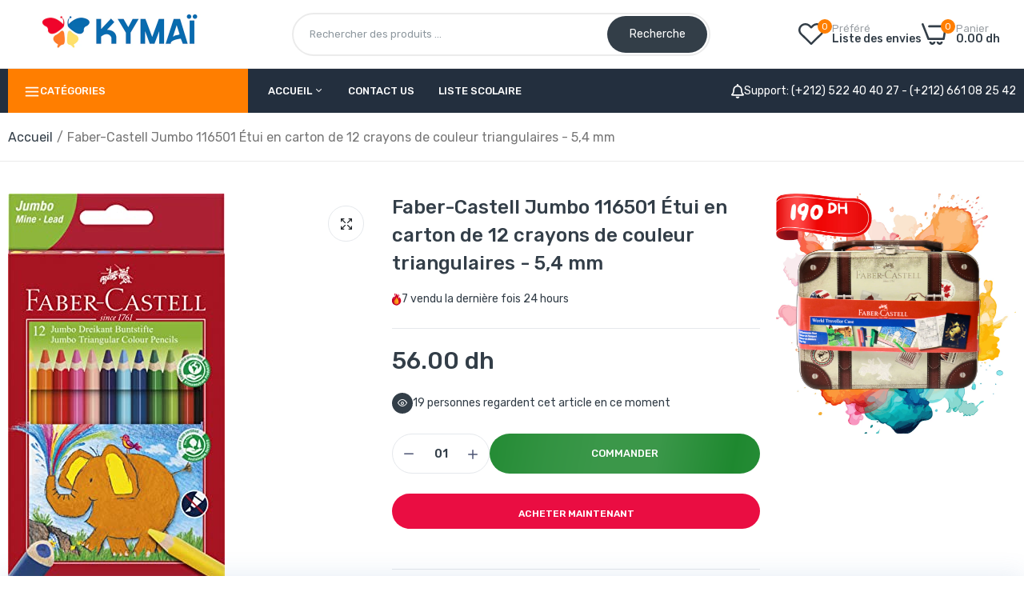

--- FILE ---
content_type: text/css
request_url: https://kymai.ma/cdn/shop/t/11/assets/footer1.css?v=108797693074805167051741121506
body_size: 1813
content:
@charset "UTF-8";#footer{position:relative;z-index:9;background-color:var(--alo-background-color);background-repeat:no-repeat;background-position:top center;border-bottom:1px solid var(--alo-border-color)}.footer-top{padding:0}.footer-top .wrap_title{margin-bottom:30px}.footer-top .section-subtitle{margin-top:0;text-align:center;display:block;margin-bottom:15px;font-size:14px;color:var(--color-hover);text-transform:uppercase;font-weight:600}.footer-top .section-title{color:#fff;margin:0;justify-content:center;-ms-flex-pack:center;-webkit-justify-content:center;-ms-justify-content:center;-webkit-box-align:center;-ms-flex-align:center;align-items:center;display:-webkit-box;display:-ms-flexbox;display:flex;position:relative;text-align:center;font-size:24px;font-weight:600;text-transform:uppercase}.footer-top .wrap_title .content{color:#999;line-height:30px;font-size:16px;padding-top:15px;text-align:center}.main-footer .row{justify-content:space-between}.main-footer .logo-footer,.main-footer .logo-footer .hotline{margin-bottom:20px}.main-footer .logo-footer .hotline p{margin:0}.alo-logo-footer .content{color:var(--alo-color-text)}.footer-iteam-logo .phone{margin-bottom:15px;display:block;font-size:22px}.footer-iteam .email{margin:0}.footer-iteam .email a{font-weight:400;font-size:16px;line-height:20px}.footer-iteam-logo .socials{padding-top:20px}.main-footer .logo-footer a{display:block;line-height:1}.main-footer .menu_footer .menu{list-style:none}.main-footer .menu_footer .menu a{position:relative;line-height:30px;font-weight:400;font-size:14px}.main-footer .menu_footer .menu a:hover{text-decoration:underline}.main-footer .menu_footer .menu a .n_products{display:none}.main-footer .menu_footer .menu li.menu-item{line-height:1}.main-footer .widget-title{margin-top:0;margin-bottom:20px;padding:0;color:var(--color-main);font-weight:500;font-size:16px;line-height:22px}.main-footer .widget-title.small{font-size:18px}.main-footer .widget-title.medium{font-size:24px}.main-footer .widget-title.large{font-size:32px}.main-footer .widget-title .icon_mobile{display:none}.widget_footer .contentHtml p{font-weight:400;font-size:16px;line-height:25px;margin-bottom:0}.main-footer .labernewsletter .sub-email{margin-bottom:20px;font-weight:400;font-size:16px;color:var(--alo-color-text)}.main-footer .labernewsletter .sub-email2{font-size:14px;padding-top:15px;color:var(--alo-color-text)}.main-footer .labernewsletter .signup-newsletter-form{display:flex;overflow:hidden;background:#fff;border-radius:var(--alo-border-radius)}.main-footer .labernewsletter .signup-newsletter-form .col_email{position:relative;-ms-flex-preferred-size:0;flex-basis:0;-ms-flex-positive:1;flex-grow:1;max-width:100%}.main-footer .labernewsletter .signup-newsletter-form .col_email .input-text{border:none;height:50px;background:none;width:100%;padding:0 20px;color:var(--alo-color-text);font-size:14px;-webkit-transition:all .24s linear 0ms;-khtml-transition:all .24s linear 0ms;-moz-transition:all .24s linear 0ms;-ms-transition:all .24s linear 0ms;-o-transition:all .24s linear 0ms;transition:all .24s linear 0ms}.main-footer .labernewsletter .signup-newsletter-form .col_email .input-text:placeholder{color:var(--alo-color-text)}.main-footer .labernewsletter .signup-newsletter-form .col_email .input-text:focus{border:none}.main-footer .labernewsletter .signup-newsletter-form .submit-btn{border:none;height:50px;cursor:pointer;background:var(--color-btn);color:#fff;font-weight:500;font-size:13px;line-height:15px;text-transform:uppercase;padding:0 30px}.alo-mail .socials{padding-top:10px}.footer .widget_mail .list-socials{padding-top:20px;overflow:hidden}.footer .widget_mail .list-socials li{float:left;display:inline;font-style:normal}.footer .widget_mail .list-socials li a{color:#777;width:45px;height:45px;line-height:45px;display:block;font-size:20px;text-align:center}.footer .widget_mail .list-socials li a:hover{color:#1a73e8}.footer .main-footer .footer-iteam{display:flex;flex-direction:column}.footer .main-footer .footer-iteam .title_social{font-weight:400;font-size:16px;line-height:23px;margin-bottom:20px;color:var(--color-text1-footer)}.footer .main-footer .footer-iteam .socials label{display:none}.footer .main-footer .footer-iteam .laber-social-link .list-socials li{margin:0 10px 0 0}.footer .main-footer .footer-iteam .laber-social-link .list-socials li a{color:var(--color-text2-footer);display:flex}.footer .main-footer .footer-iteam .laber-social-link .list-socials li a:hover{color:var(--color-hover)}.footer .main-footer .content_html{margin:0;padding:0;font-size:14px;position:relative;color:#999;display:flex;flex-direction:column}.footer .main-footer .content_html p{line-height:1;margin-bottom:15px;padding:0;font-size:14px;position:relative;color:#999}.instagram-footer svg,.image-footer svg{background:#dfe3e8;fill:#fff}.instagram-footer{margin-right:-5px;margin-left:-5px}.instagram-footer .instagram-item{padding-left:5px;padding-right:5px;padding-bottom:10px;width:calc(100% / 6)}.back-to-top{bottom:120px;font-weight:700;font-size:18px;position:fixed;right:15px;background-color:var(--color-btn);color:var(--color-btn-text);width:50px;height:50px;z-index:99;overflow:hidden;padding:0;border-radius:100%;align-items:center;display:flex;justify-content:center;opacity:0;box-shadow:1px 2px 7px #00000014}.back-to-top:focus,.back-to-top:hover{background:var(--color-btn-hover);color:var(--color-btn-text_hover)}.back-to-top.show{opacity:1}@media (max-width: 1024px){.footer{padding-bottom:100px}.footer .top-footer .footer-logo-wrap{display:flex;margin-bottom:40px}.footer .top-footer .footer-logo-wrap div{margin:0 auto}.footer .top-footer .newsletter-footer-wrap{display:block!important;text-align:center;margin-bottom:40px}.footer .top-footer .social-footer-wrap{display:flex}.footer .top-footer .social-footer-wrap ul{margin:0 auto}.footer .main-footer{padding:40px 0 20px}.main-footer .widget{margin-bottom:30px}}@media (max-width: 991px){.back-to-top{bottom:100px}}.apus-footer-mobile{position:fixed;z-index:99;background:#fff;padding:15px 0;bottom:0;left:0;right:0;box-shadow:0 0 25px #487bb740;border-radius:10px 10px 0 0}.apus-footer-mobile{display:none}@media (max-width: 1024px){.apus-footer-mobile{display:block}}.apus-footer-mobile .footer-search-mobile{position:absolute;z-index:999;left:0;top:-60px;width:100%;opacity:0;filter:alpha(opacity=0);visibility:hidden;-webkit-transition:all .2s ease-in-out 0s;-o-transition:all .2s ease-in-out 0s;transition:all .2s ease-in-out 0s}.apus-footer-mobile .apus-search-form{min-width:300px;padding:10px 30px;background:#ffffffe6}.apus-footer-mobile>ul{padding:0;margin:0;list-style:none;text-align:center;display:flex}.apus-footer-mobile>ul>li{text-transform:uppercase;display:inline-flex;text-align:center;position:relative;-ms-flex:1 0 20%;flex:1 0 20%;align-items:center;justify-content:center}.apus-footer-mobile>ul>li a{font-size:22px;font-weight:500;line-height:1}.apus-footer-mobile>ul>li span{display:none;font-size:12px;line-height:1;color:var(--color-main);text-transform:none;font-weight:500}.apus-footer-mobile .text-theme{color:var(--color-secondary)!important}.wishlist-icon .count,.mini-cart .cart-count{position:absolute;top:-5px;right:-5px;display:flex;-webkit-border-radius:50%;-moz-border-radius:50%;-ms-border-radius:50%;-o-border-radius:50%;line-height:18px;min-width:18px;padding:0;justify-content:center;align-items:center;font-weight:600;font-size:12px;background-color:var(--color-secondary);color:#fff}.apus-footer-mobile>ul>li .wishlist-icon,.apus-footer-mobile>ul>li .mini-cart{line-height:1;position:relative}.apus-footer-mobile>ul>li.cart_mobile{display:inline-flex}.apus-footer-mobile>ul>li svg{position:relative;width:26px;line-height:1}.contact_information .sub_title{font-weight:400;font-size:16px;line-height:23px;color:var(--color-text1-footer);margin:0}.contact_information .information .text{font-weight:500;font-size:14px;line-height:18px;margin-bottom:7px}.contact_information .information .Address,.contact_information .information a{font-weight:500;font-size:14px;line-height:25px;color:var(--color-text-body)}.contact_information .information a.phone{font-weight:500;font-size:30px;line-height:38px;margin-bottom:20px;display:block}.footer-bottom{position:relative;z-index:20}.footer-bottom .row{align-items:center}.footer-bottom .copyright{font-weight:400;font-size:16px;line-height:18px;display:flex;justify-content:var(--alo-position)}.footer-bottom .copyright a{color:var(--color-link-footer)}.footer-bottom .copyright p{margin:0}.footer-bottom .payment{display:flex;flex-wrap:wrap;align-items:center;justify-content:var(--alo-position);gap:20px}.footer-bottom .payment span{font-weight:500;font-size:14px;line-height:18px}.footer-bottom .payment .alo-image{min-width:var(--alo-width)}.footer-bottom .policies,.footer-bottom .menu_footer{display:flex;justify-content:var(--alo-position)}.footer-bottom .policies .list-unstyled,.footer-bottom .menu_footer .menu{display:flex;flex-wrap:wrap;gap:30px}.footer-bottom .policies .list-unstyled li,.footer-bottom .menu_footer .menu li{position:relative}.footer-bottom .policies .list-unstyled li:not(:first-child):before,.footer-bottom .menu_footer .menu li:not(:first-child):before{content:"";height:10px;display:block;width:1px;background-color:var(--color-border);position:absolute;left:-15px;top:50%;-webkit-transform:translate(0,-50%);-ms-transform:translate(0,-50%);transform:translateY(-50%)}.footer-bottom .policies .list-unstyled li a,.footer-bottom .menu_footer .menu li a{font-size:12px;text-transform:uppercase}.footer-bottom .laber-social-link{display:flex;justify-content:var(--alo-position)}@media only screen and (min-width : 1024px) and (max-width : 1300px){.footer-top .labernewsletter .text-email2{display:none}.footer-top .labernewsletter{top:15px;left:15px;right:15px;bottom:15px}}@media only screen and (min-width : 768px) and (max-width : 991px){.footer .widget_mail .social-footer-wrap{display:flex;justify-content:center;align-items:center}}@media (max-width: 1024px){.footer-bottom{padding-bottom:60px}.menu-style2{margin-bottom:50px}.laber-html{justify-content:flex-start!important}}@media only screen and (min-width : 992px) and (max-width : 1199px){.back-to-top{bottom:140px}}@media only screen and (min-width : 768px) and (max-width : 991px){.back-to-top{bottom:140px}}@media (max-width: 767px){.footer{padding-bottom:90px}.main-footer .widget-title{display:flex;align-items:center;margin:0;padding:0}.main-footer .alo-logo-footer{border:none}.main-footer .labernewsletter.widget-title{margin-bottom:0}.main-footer aside.widget{border-radius:var(--alo-border-radius);margin-bottom:5px;padding:15px 20px;background:#ffffff0a;min-height:auto}.main-footer .widget-title .txt_title{-ms-flex-preferred-size:0;flex-basis:0;-ms-flex-positive:1;flex-grow:1;max-width:100%}.main-footer .widget-title .icon_mobile{font-size:18px;text-align:center;border-radius:2px;align-items:center;display:flex;justify-content:center}.main-footer .widget.active .widget-title .icon_mobile .laber-icon-down,.main-footer .widget-title .icon_mobile .laber-icon-up,.main-footer .widget .widget_footer{display:none}.main-footer .widget.active .widget-title .icon_mobile .laber-icon-up{display:block}.main-footer .widget .widget_footer{padding-top:20px}.widget_mail .social-footer-wrap{display:flex;justify-content:center;align-items:center}.back-to-top{bottom:140px}.widget_mail .widget_footer .signup-newsletter-form{min-width:inherit;width:100%}.widget_mail .widget_footer .signup-newsletter-form .submit-btn{width:100%;border-radius:0 3px 3px 0}.banner-footer .content-banner h2{font-size:40px;margin-bottom:30px}.banner-footer .content-banner h3{font-size:16px;margin-bottom:15px}.footer-top .labernewsletter{left:15px;right:15px}.footer-top .labernewsletter .text-email2{display:none}.laber-html{justify-content:normal!important;display:block!important}.main-footer .newsletter-content{padding-left:0;border-left:none}.footer-iteam .social-footer{gap:10px}.footer-iteam .social-footer li:not(:first-child) a:before{left:-10px}.footer-bottom .row{gap:10px}.footer-bottom .menu_footer,.footer-bottom .laber-social-link,.footer-bottom .copyright,.footer-bottom .payment{justify-content:center}}@media (max-width: 450px){.main-footer .labernewsletter .signup-newsletter-form .col_email .input-text{padding:0 10px}.main-footer .labernewsletter .signup-newsletter-form .submit-btn{min-width:100px}.footer-bottom .payment .alo-image{min-width:auto;width:100%}}.switch-rtl-ltr span{top:50%;font-weight:500;font-size:14px;position:fixed;right:30px;width:50px;height:50px;z-index:99999;overflow:hidden;padding:0;border-radius:100%;background-color:var(--color-btn);border-color:var(--color-btn);color:var(--color-btn-text);align-items:center;line-height:50px;text-align:center;justify-content:center;box-shadow:1px 2px 7px #00000014;-webkit-transform:translate(0,-50%);-ms-transform:translate(0,-50%);transform:translateY(-50%)}.switch-rtl-ltr span:hover{background:var(--color-btn-hover);border-color:var(--color-btn-hover);color:var(--color-btn-text_hover)}.ltr-text{display:block}.ltr-text,.rtl .rtl-text{display:none}.rtl .switch-rtl-ltr span{left:30px;right:auto}.rtl .ltr-text{display:block}
/*# sourceMappingURL=/cdn/shop/t/11/assets/footer1.css.map?v=108797693074805167051741121506 */


--- FILE ---
content_type: text/css
request_url: https://kymai.ma/cdn/shop/t/11/assets/global.css?v=67140456759594324991750858231
body_size: 17961
content:
html,body{margin:0;padding:0}*{box-sizing:border-box}html ::-webkit-scrollbar{width:5px}html ::-webkit-scrollbar-thumb{background:var(--color-scrollbar);border-radius:10px}html ::-webkit-scrollbar-track{background:#e2e6eb;border-radius:10px}body{position:relative;font-size:var(--font-size);overflow-x:hidden;line-height:1.7;color:var(--color-text-body);background-color:var(--color-bg-body);font-family:var(--font-family);font-weight:var(--font-weight)}body *{-webkit-tap-highlight-color:transparent}body.open-sidebar-homepage,.pside_opened body,.open_menu body,body.open_sidebar{overflow-y:hidden}strong{color:var(--color-main)}.h1,.h2,.h3,.h4,.h5,.h6,h1,h2,h3,h4,h5,h6{line-height:1;margin:0;color:var(--color-main)}select,input,button{font-family:var(--font-family)}h1,.h1{font-family:var(--font-family);font-weight:var(--h1-font-weight)}h2,.h2{font-family:var(--font-family);font-weight:var(--h2-font-weight)}h3,.h3{font-family:var(--font-family);font-weight:var(--h3-font-weight)}h4,.h4{font-family:var(--font-family);font-weight:var(--h4-font-weight)}h5,.h5{font-family:var(--font-family);font-weight:var(--h5-font-weight)}h6,.h6{font-family:var(--font-family);font-weight:var(--h6-font-weight)}input[type=text],input[type=email],textarea,input[type=password],input[type=tel],input[type=search]{appearance:none;-moz-appearance:none;-webkit-appearance:none;-ms-appearance:none;-o-appearance:none;font-family:var(--font-family)}input{outline:0;-webkit-box-shadow:none;box-shadow:none;border-radius:0;font-family:var(--font-family)}.errors{color:var(--color-secondary)}.mfp-wrap{z-index:9999}div.main{overflow:hidden;-webkit-transition:all .2s ease-in-out 0s;-o-transition:all .2s ease-in-out 0s;transition:all .2s ease-in-out 0s}#js-stickySidebar{z-index:8}.laberloading{position:fixed;left:0;top:0;bottom:0;background-color:#fff;z-index:9999;right:0}.ajax_load{position:relative;height:100px;display:none}.ajax_loading .ajax_load{display:block}.ajax_load .circle-loadding span,.ajax_load .circle-loadding{position:static;background-color:transparent}.circle-loadding{position:fixed;left:0;top:0;bottom:0;background-color:#fff;z-index:9999;right:0}.circle-loadding span{border-radius:100%;width:40px;height:40px;display:block;position:fixed;top:50%;left:0;right:0;-webkit-transform:translateY(-50%);-ms-transform:translateY(-50%);-o-transform:translateY(-50%);transform:translateY(-50%)}.circle-loadding span{margin:0 auto!important;border-top:2px solid rgba(0,0,0,.1);border-right:2px solid rgba(0,0,0,.1);border-bottom:2px solid rgba(0,0,0,.1);border-left:2px solid var(--color-main);-webkit-transform:translateZ(0);-ms-transform:translateZ(0);transform:translateZ(0);-webkit-animation:load8 .3s infinite linear;animation:load8 .4s infinite linear}@-webkit-keyframes load8{0%{-webkit-transform:rotate(0deg);transform:rotate(0)}to{-webkit-transform:rotate(360deg);transform:rotate(360deg)}}@keyframes load8{0%{-webkit-transform:rotate(0deg);transform:rotate(0)}to{-webkit-transform:rotate(360deg);transform:rotate(360deg)}}.js_carousel{display:none}.js_carousel.grid-init,.js_carousel.slick-initialized{display:block;overflow:hidden}.full-width,.container.full-width{max-width:100%}.main-content{padding-bottom:0}.clearfix{clear:both}.line-h-1{line-height:1}.no_flex{display:inherit;overflow:hidden}.flex-column{flex-direction:column}.flex.wrap,.in_flex.wrap{-webkit-flex-direction:row;-ms-flex-direction:row;-webkit-box-orient:horizontal;-webkit-box-direction:normal;flex-direction:row;-webkit-flex-wrap:wrap;-ms-flex-wrap:wrap;flex-wrap:wrap}.alo-image{line-height:1;position:relative}.pull-left{float:left}.pull-right{float:right}.flex-1{flex:1 1 0%}.flex-grow-2{flex-grow:2}img,video{max-width:100%;height:auto}.block{display:block}.placeholder-svg{fill:#33323259;background-color:#3332321a}a{color:var(--color-link);text-decoration:none;outline:0!important}a:hover,a:active,a:focus{text-decoration:none;outline:0!important;color:var(--color-link-hover)}ul,ol{margin:0;padding:0;list-style:none}ul ul,ol ol,ul ol,ol ul{padding-left:25px}p{margin:0 0 10px}.text_center,.text-center{text-align:center!important}.text_left,.text-left,.left-content{text-align:left!important}.text_right,.text-right .right-content{text-align:right!important}.style_left{align-items:flex-start;display:flex;text-align:left;justify-content:flex-start}.style_center{align-items:center;display:flex;text-align:center;justify-content:center}.style_right{align-items:flex-end;display:flex;text-align:right;justify-content:flex-end}.h_left{justify-content:flex-start}.h_center{justify-content:center}.h_right{justify-content:flex-end}.v_top{align-items:flex-start}.v_middle{align-items:center}.v_bottom{align-items:flex-end}.order_1{-ms-flex-order:1;order:1}.order_12{-ms-flex-order:12;order:12}table,th,td{border:1px solid #ddd;vertical-align:middle}table{border-collapse:separate;border-spacing:0;border-width:1px 1px 0 1px;margin:0;width:100%;border-radius:var(--alo-border-radius);overflow:hidden;background:#fff}caption,th,td{font-weight:400;text-align:left}th{border-width:0 1px 1px 0;font-weight:600}td{border-width:0 1px 1px 0}table td:first-child{width:200px}table td:last-child{border-width:0 0 1px 0}th,td{padding:10px}.middle-content{text-align:center}.box-has-content:before{display:table;content:""}.box-has-content:after{clear:both;display:table;content:""}.item-background{background-position:center;background-repeat:no-repeat;background-size:cover;position:relative}#header{position:relative;z-index:10}.template-product #header{z-index:1001}.template-product .page-container{position:relative}@media (min-width: 1025px){.col-lg-s-7{width:14.2857%}.col-lg-s-6{width:16.6667%}}::-webkit-input-placeholder{color:inherit;opacity:1;filter:alpha(opacity=100)}:-moz-placeholder{color:inherit;opacity:1;filter:alpha(opacity=100)}::-moz-placeholder{color:inherit;opacity:1;filter:alpha(opacity=100)}:-ms-input-placeholder{color:inherit;opacity:1;filter:alpha(opacity=100)}.slick-prev:before{content:"\e950";font-family:icon-dukamarket;font-size:16px;line-height:16px;opacity:1}.slick-next:before{content:"\e951";font-family:icon-dukamarket;font-size:16px;line-height:16px;opacity:1}.slick-carousel .laber_append_arrows{opacity:0;-webkit-transition:all .4s linear 0ms;-khtml-transition:all .4s linear 0ms;-moz-transition:all .4s linear 0ms;-ms-transition:all .4s linear 0ms;-o-transition:all .4s linear 0ms;transition:all .4s linear 0ms}.slick-carousel:hover .laber_append_arrows{opacity:1}.slick-prev,.slick-next{background:var(--color-bg-btn-p-n);color:var(--color-cl-btn-p-n);width:50px;height:50px;border-radius:100%;border:1px solid var(--color-bg-btn-p-n);box-shadow:0 0 10px #0000001a;top:50%;opacity:.2}.slick-prev:before,.slick-next:before{color:var(--color-cl-btn-p-n)}.slick-prev.slick-disabled,.slick-next.slick-disabled{cursor:no-drop;opacity:.3!important}.content_section.slick-carousel{position:relative}.slick-carousel .slick-prev{left:25px}.slick-carousel .slick-next{right:25px}.slick-prev:focus:before,.slick-next:focus:before,.slick-prev:hover:before,.slick-next:hover:before{color:var(--color-cl-btn-p-n-hover)}.slick-prev:focus,.slick-next:focus,.slick-prev:hover,.slick-next:hover{background:var(--color-bg-btn-p-n-hover);border:1px solid var(--color-bg-btn-p-n-hover);color:var(--color-cl-btn-p-n-hover);opacity:1}.slick-dots{position:static;line-height:1}.slick-dots li{margin:0 3px;width:auto;height:auto;border-radius:100%;text-align:center}.slick-dots li button{width:8px;height:8px;border-radius:100%;opacity:.3}.slick-dots li.slick-active button{opacity:1;width:30px;border-radius:25px}.slick-dots li button:before{content:"";width:8px;height:8px;background:#000;border-radius:100%;-webkit-transition:all .24s linear 0s;-khtml-transition:all .24s linear 0ms;-moz-transition:all .24s linear 0s;-ms-transition:all .24s linear 0s;-o-transition:all .24s linear 0s;transition:all .24s linear 0s}.slick-dots li.slick-active button:before{width:30px;border-radius:8px}.cms-wrap-brand2 .slick-dots{padding-top:30px}html{padding:0!important;margin:0!important}.js_products_holder{webkit-transition:opacity .25s,visibility .25s,-webkit-transform .25s;transition:opacity .25s,visibility .25s,transform .25s,-webkit-transform .25s;display:flex;-ms-flex-wrap:wrap;flex-wrap:wrap}.laber_svg_loader{width:100px;height:100px;background-image:url(lds-sw.svg?1945);background-size:cover;background-repeat:no-repeat;background-position:center;margin:0 auto 25px;display:none}.ajax_loading .laber_svg_loader{display:block}.blog,.products,.result_clear,.sp_result_html{-webkit-transition:opacity .25s ease,visibility .25s ease,-webkit-transform .25s ease;transition:opacity .25s ease,visibility .25s ease,transform .25s ease,-webkit-transform .25s ease}.ajax_loading .blog,.ajax_loading .products,.ajax_loading .result_clear,.ajax_loading .products+.shopify-info,.products.loadingview{opacity:0;pointer-events:none;-webkit-transform:translateY(30px);transform:translateY(30px)}.vertical_menu .loading_bg,#menu-main-menu .menu-item.has-children .loading_bg{display:contents}.laber_bg_lz.pr_lazy_img.lazyloaded{-webkit-animation:ani-fadeIn 1.25s cubic-bezier(.26,.54,.32,1) 0s forwards;animation:ani-fadeIn 1.25s cubic-bezier(.26,.54,.32,1) 0s forwards}.laber_bg_lz.lazyloaded:before,.laber_bg_lz.pr_lazy_img.lazyloaded:before{display:none}.pr_lazy_img{background-size:cover;background-position:center center;webkit-transform:scale(1);transform:scale(1);-webkit-transition:opacity .3s,-webkit-transform 2s cubic-bezier(.25,.46,.45,.94);transition:opacity .3s,transform 2s cubic-bezier(.25,.46,.45,.94),-webkit-transform 2s cubic-bezier(.25,.46,.45,.94)}.zoom_img a:hover .pr_lazy_img,.zoom_img .laber_banner:hover .pr_lazy_img,.zoom_img .pr_lazy_img:hover{transform:scale(1.1)}.zoom_img .alo-image img{webkit-transform:scale(1);transform:scale(1);-webkit-transition:opacity .3s,-webkit-transform 2s cubic-bezier(.25,.46,.45,.94);transition:opacity .3s,transform 2s cubic-bezier(.25,.46,.45,.94),-webkit-transform 2s cubic-bezier(.25,.46,.45,.94)}.image-card__img{position:relative}.product-inner .product-image,.cms_section .content-item{overflow:hidden;height:100%}.col-auto{flex:0 0 auto;width:auto;max-width:none}.display-flex{display:flex;flex-wrap:wrap}a,button,.btn{-webkit-transition:all .4s linear 0ms;-khtml-transition:all .4s linear 0ms;-moz-transition:all .4s linear 0ms;-ms-transition:all .4s linear 0ms;-o-transition:all .4s linear 0ms;transition:all .4s linear 0ms}a.btn,.btn{background-color:var(--color-btn);color:var(--color-btn-text);border:1px solid var(--color-border-btn);height:45px;border-radius:var(--alo-border-radius);min-width:140px;line-height:45px;padding:0 30px;font-weight:500;font-size:13px;text-transform:uppercase}a.btn:hover,.btn:hover{background-color:var(--color-btn-hover);border-color:var(--color-border-btn-hover);color:var(--color-btn-text_hover)}.wrap_title{margin-bottom:25px;position:relative;border-bottom:2px solid var(--color-border)}.block-title,.section-title{color:var(--color-main);margin:0;display:inline-block;position:relative;padding-bottom:15px;font-weight:var(--font-weight)}.block-title:before,.section-title:before{content:"";background-color:var(--color-secondary);height:2px;position:absolute;bottom:-1px;left:0;right:0}.wrap_title.small .section-title{font-size:24px;line-height:24px}.wrap_title.medium .section-title{font-size:34px;line-height:34px}.wrap_title.large .section-title{font-size:44px;line-height:44px}.wrap_title .content{font-size:16px;text-align:center}.wrap_title.style2{flex-direction:column;justify-content:center;align-items:center;text-align:center;gap:0;margin-bottom:35px;background:none;display:flex;border:none}.section-subtitle{color:var(--color-link-hover);font-size:16px;margin:0 0 10px}.wrap_title.style2 .section-title{color:var(--color-main);margin-bottom:15px;font-weight:500;font-size:30px;line-height:40px;padding:0}.wrap_title.style2 .block-title:before,.wrap_title.style2 .section-title:before{display:none}.wrap_title.style2 .content{margin:0;font-size:16px;line-height:24px}.allCollection{padding-top:30px}.allCollection a{border:1px solid var(--color-main);line-height:45px;display:flex;height:45px;justify-content:center;align-items:center;min-width:160px;border-radius:3px;cursor:pointer;font-weight:600;text-transform:capitalize}.alo-product-column .laber-view-all a,.products_collection_countdown .laber-view-all a{color:#79819c;font-size:15px;line-height:30px;display:flex;align-items:center;text-transform:capitalize}.alo-product-column .laber-view-all a:hover,.products_collection_countdown .laber-view-all a:hover{color:var(--color-hover)}.alo-product-column .laber-view-all a:after,.products_collection_countdown .laber-view-all a:after{display:inline-block;margin-left:5px;font-weight:600;font-size:14px;transition:opacity .35s ease;content:"\e951";font-family:icon-dukamarket!important;font-weight:400;font-size:16px}.products_collection_countdown .laber-view-all a:hover:after{animation:wd-ShakeNext 1s ease infinite}.content_section,.laber_product_section,.laber_section{position:relative;z-index:1}.laber_section:hover{z-index:4}.popup-wishlist-full,.popup-compare-full{width:70%;margin:0 auto;background:#fff;padding:0;border-radius:4px;overflow:hidden}.popup-wishlist-full .mfp-close,.popup-compare-full .mfp-close{display:none!important}.popup-wishlist-full .mfp-close,.popup-compare-full .mfp-close{display:none}.popup-wishlist-full .container,.popup-compare-full .container{max-width:100%;padding-bottom:15px;background-color:#fff}.popup-wishlist-full .wishlist__head,.compare .compare__head{position:relative;margin-bottom:30px;padding-top:30px;display:flex;justify-content:center;align-items:center}.popup-wishlist-full__head,.popup-compare-full__head{display:flex!important;align-items:center!important;background:#f2f2f6;text-align:center;color:var(--color-main);position:relative;justify-content:center}.popup-wishlist-full__head .title,.popup-compare-full__head .title{margin:0;color:var(--color-main);letter-spacing:1px;line-height:55px;height:55px;text-transform:uppercase;display:flex!important;font-weight:500;font-size:16px}.popup-wishlist-full__head i,.popup-compare-full__head i{margin-left:auto!important;font-size:20px;cursor:pointer;width:55px;position:absolute;top:0;right:0;height:55px;line-height:55px;transition:all .3s linear 0s;-webkit-transition:all .3s linear 0s}.popup-wishlist-full__head i:hover,.popup-compare-full__head i:hover{transform:rotate(-180deg);-webkit-transform:rotate(-180deg)}.product-wishlist.product-item .group-button .inner .add-to-cart{display:flex}.popup-compare-full .container .compare_content{overflow-y:auto;max-height:500px;padding-right:10px}.popup-compare-full .container .compare_content::-webkit-scrollbar{width:3px;border-radius:10px}.popup-compare-full .container .compare_content::-webkit-scrollbar-thumb{background-color:var(--color: hover);border-radius:10px;cursor:pointer}.popup-compare-full .container .compare_content::-webkit-scrollbar-thumb:hover{background:var(--color: hover)}.popup-compare-full .container .compare_content::-webkit-scrollbar-track{-webkit-box-shadow:0 0 2px rgba(0,0,0,.3);background-color:#e2e6eb;border-radius:10px}.popup-compare-full .popup-compare-full__content .compare__title h3{margin:0;font-size:16px;padding:0 10px;color:var(--color-main)}.popup-wishlist-full .wishlist__button-remove,.popup-compare-full .compare__button-remove{font-size:14px;align-items:center;margin:0 auto;padding:0 30px;text-align:center;line-height:20px;background-color:var(--color-btn);color:var(--color-btn-text);border-radius:var(--alo-border-radius);cursor:pointer;-webkit-transition:all .4s linear 0ms;-khtml-transition:all .4s linear 0ms;-moz-transition:all .4s linear 0ms;-ms-transition:all .4s linear 0ms;-o-transition:all .4s linear 0ms;transition:all .4s linear 0ms;height:45px;line-height:45px;text-transform:capitalize}.popup-wishlist-full .wishlist__button-remove i,.popup-compare-full .compare__button-remove i{margin-right:10px}.popup-wishlist-full .wishlist__button-remove:hover,.popup-compare-full .compare__button-remove:hover{background:var(--color-btn-hover);color:var(--color-btn-text_hover)}.popup-wishlist-full .product-wishlist__button-add-to-cart .btn,.popup-wishlist-full .product-compare__button-add-to-cart .btn{min-height:35px;border-color:#141414;color:#333;background-color:#fff;outline:0}.popup-wishlist-full .frm_product{padding:10px 0}.popup__body[data-js-popup-name=wishlist-full],.popup__body[data-js-popup-name=compare-full]{width:0;height:0;overflow:hidden}.compare table.table{margin:0}.compare .compare__item{padding:10px;text-align:center;font-size:16px;max-width:245px}.compare .compare__item .product-compare{position:relative}.compare .compare__item .in-stock{color:#090}.compare .product-compare__image{position:relative}.compare .product-compare__image a.image_product{position:relative;display:block;overflow:hidden}.compare .product-compare__buttons{position:relative;width:100%;margin:10px 0 0}.compare .product-compare__content{text-align:center;margin-top:15px}.compare .product-compare__title h2{margin-bottom:5px}.compare .product-compare__title a{color:var(--color-name-product);width:100%;-webkit-line-clamp:2;display:-webkit-box;-webkit-box-orient:vertical;overflow:hidden;font-weight:500;font-size:16px;line-height:18px}.compare .product-compare__button-add-to-cart{width:100%;text-align:center;color:#333}.compare .product-compare__button-add-to-cart a{display:flex;margin:0;border:0 none;color:#fff;padding:0 30px;text-decoration:none;background:var(--color-cart-product);line-height:40px;border-radius:var(--alo-border-radius);font-weight:500;font-size:14px;justify-content:center;align-items:center}.compare .product-compare__button-add-to-cart a:hover{background-color:var(--color-btn-product-hover)}.compare .product-compare__remove{text-align:center;cursor:pointer;position:absolute;top:10px;right:10px;z-index:999;width:35px;height:35px;background:var(--color-secondary);line-height:35px;border-radius:100%}.compare .product-compare__remove i{font-size:14px;color:#fff}.compare .product-compare__price .price{color:var(--color-price-product);text-decoration:unset;font-weight:500;font-size:14px;line-height:26px}.compare .product-compare__price .price.price--sale{color:#e60023}.compare .product-compare__price .price .compare{color:#888;font-size:inherit;text-decoration:line-through;margin:0}.compare .compare__items{display:flex;justify-content:space-around}.compare div[data-js-store-lists-dhas-items-compare]{display:flex;flex-direction:column;align-items:center}.compare .d-none{display:none!important}.type_banner_product .cms-wrap-purchase{position:relative}.type_banner_product .cms-wrap-purchase .cms-content-section .row{justify-content:flex-end;align-items:center}.type_banner_product .cms-wrap-purchase .cms-content-section .section-subtitle{font-size:18px;line-height:25px;margin-bottom:5px;text-align:left}.type_banner_product .cms-wrap-purchase .cms-content-section .section-title{display:block;font-weight:700;font-size:40px;line-height:43px;text-align:left;margin-bottom:30px;text-transform:none}.type_banner_product .cms-wrap-purchase .cms-content-section .section-title span{color:var(--color-hover)}.type_banner_product .cms-wrap-purchase .cms-content-section .description .price{font-size:16px;line-height:23px;color:#4d5574;padding-top:20px;padding-bottom:45px}.type_banner_product .cms-wrap-purchase .cms-content-section .description .price span{color:var(--color-price-product);text-decoration:unset;font-weight:500;font-size:18px;line-height:26px}.type_banner_product .cms-wrap-purchase .cms-content-section .description p{font-size:16px;line-height:23px;color:#4d5574}.type_banner_product .cms-wrap-purchase .cms-content-section .description ul{overflow:hidden;margin:0 -15px 25px;padding-top:34px}.type_banner_product .cms-wrap-purchase .cms-content-section .description ul li{width:50%;float:left;padding:0 15px;margin-bottom:22px}.type_banner_product .cms-wrap-purchase .cms-content-section .description ul li h5{font-weight:500;font-size:14px;line-height:20px;text-transform:uppercase;padding-bottom:5px;border-bottom:1px dashed #c2c2d3;margin-bottom:10px;color:var(--color-main)}.type_banner_product .cms-wrap-purchase .cms-content-section .description ul li p{font-size:16px;line-height:23px;color:#4d5574;margin:0}.type_banner_product .cms-wrap-purchase .cms-content-section .laber-minicart{display:flex;justify-content:flex-start}.type_banner_product .cms-wrap-purchase .cms-content-section .laber-minicart a{min-width:200px;height:45px;border-color:var(--color-main);background-color:var(--color-main);display:flex;justify-content:center;align-items:center;border-radius:30px;border:none;color:var(--color-btn-text);font-weight:600;font-size:13px;text-transform:uppercase;padding:0 15px;position:relative;cursor:pointer}.type_banner_product .cms-wrap-purchase .cms-content-section .laber-minicart a:hover{border-color:var(--color-hover);background-color:var(--color-hover)}@media only screen and (min-width: 992px) and (max-width: 1199px){.type_banner_product .cms-wrap-purchase .background-banner .pr_lazy_img{padding-top:500px!important}}@media only screen and (min-width: 768px) and (max-width: 991px){.type_banner_product .cms-wrap-purchase .background-banner .pr_lazy_img{padding-top:500px!important}}@media only screen and (max-width: 767px){.type_banner_product .cms-wrap-purchase .background-banner{display:none}.type_banner_product .background-banner-mobile{margin-bottom:30px}.type_banner_product .cms-wrap-purchase .cms-content-section{position:static}.type_banner_product .cms-wrap-purchase .cms-content-section .laber-minicart a{min-width:160px;margin-right:10px}}.laber-slick-carousel{visibility:hidden}.laber-slick-carousel.collection-slider,.laber-slick-carousel.slick-initialized{visibility:visible}.tabcontent .tab-products ul{display:flex;justify-content:center;margin-bottom:60px}.tabcontent .tab-products ul li{display:inline;position:relative}.tabcontent .tab-products ul li a{position:relative;color:var(--color-text-body);display:flex;padding:0 20px;justify-content:center;align-items:center;z-index:1;font-size:14px;line-height:19px}.tabcontent .tab-products ul li a:hover,.tabcontent .tab-products ul li a.active{color:var(--color-main)}.tabcontent_style1{position:relative}.tabcontent_style1 .tab-products ul{justify-content:flex-start;margin-bottom:20px;gap:40px;border-bottom:2px solid var(--color-border);padding-bottom:20px}.tabcontent_style1 .tab-products ul li{padding:0}.tabcontent_style1 .tab-products ul li a{color:#d3d3d3;font-size:20px;line-height:20px;position:relative;padding:0}.tabcontent_style1 .tab-products.small ul li a{font-size:24px;line-height:24px}.tabcontent_style1 .tab-products.medium ul li a{font-size:34px;line-height:34px}.tabcontent_style1 .tab-products.large ul li a{font-size:44px;line-height:44px}.tabcontent_style1 .tab-products ul li a:before{content:"";background:var(--color-secondary);position:absolute;bottom:-22px;opacity:0;left:0;right:100%;height:2px;-webkit-transition:all .24s linear 0ms;-khtml-transition:all .24s linear 0ms;-moz-transition:all .24s linear 0ms;-ms-transition:all .24s linear 0ms;-o-transition:all .24s linear 0ms;transition:all .24s linear 0ms}.tabcontent_style1 .tab-products ul li a:hover:before,.tabcontent_style1 .tab-products ul li a.active:before{right:0;opacity:1}.tabcontent_style1 .tab-products ul li a:hover,.tabcontent_style1 .tab-products ul li a.active{color:var(--color-main)}.tabcontent.tabcontent_style2{position:relative}.tabcontent.tabcontent_style2 .tab-products{position:absolute;top:-60px;right:0}.tabcontent.tabcontent_style2 .tab-products ul{margin:0;gap:40px}.tabcontent.tabcontent_style2 .tab-products ul li a{padding:0}.tabcontent.tabcontent_style2 .tab-products ul li:not(:first-child):before{background:#e5e8ec;height:1px;display:block;width:20px;position:absolute;top:50%;left:-10px;-webkit-transform:translate(0,-50%);-ms-transform:translate(0,-50%);transform:translateY(-50%)}@media only screen and (min-width: 1024px){.tabcontent_style3{padding-top:15px}.tabcontent_style3 .tab-products ul{margin:0;gap:10px}.tabcontent_style3 .tab-products ul li a{font-weight:500;font-size:14px;line-height:35px;padding:0 20px;background:#f5f5f5;border:2px solid #f5f5f5;border-radius:var(--alo-border-radius);color:515D66}.tabcontent_style3 .tab-products ul li a.active{font-weight:500;border-color:var(--color-border-btn)}}.sorting-collections,.laber_countdown_banner{position:relative}.laber_countdown_banner .wrap-infor{display:flex}.laber_countdown_banner .content-countdown .wrap_title{align-items:baseline;display:block}.laber_countdown_banner .content-countdown .wrap_title .title2{color:var(--color-secondary);margin:0 0 16px;font-size:16px;font-weight:500;text-transform:uppercase}.laber_countdown_banner .content-countdown .wrap_title .title1{color:var(--color-main);margin:0 0 30px;font-weight:500;font-size:60px;line-height:60px}.laber_countdown_banner .content-countdown .wrap_title .title1 span{color:var(--color-secondary)}.laber_countdown_banner .content-countdown .wrap_title .subtitle{font-size:16px;line-height:23px}.laber_countdown_banner .content-countdown .alo-countdown{display:flex;flex-wrap:wrap;gap:30px;border-top:1px solid #ebebeb;padding-top:60px;margin-top:60px;margin-bottom:30px}.laber_countdown_banner .content-countdown .title_countdown{font-weight:500;font-size:14px;line-height:18px;text-transform:uppercase;margin:0;color:var(--color-secondary)}.laber_countdown_banner .cms-countdown{display:inline-flex;gap:20px}.laber_countdown_banner .cms-countdown .wrap_title{align-items:baseline;display:inline-flex}.laber_countdown_banner .cms-countdown .box-count{display:flex;gap:5px;position:relative;min-width:60px;align-items:flex-end}.laber_countdown_banner .cms-countdown .box-count:not(:first-child):before{content:":";position:absolute;top:50%;left:-50%;font-size:24px;color:var(--color-text-body);-webkit-transform:translate(0,-50%);-ms-transform:translate(0,-50%);transform:translateY(-50%)}.laber_countdown_banner .cms-countdown .box-count .number{color:var(--color-main);font-weight:500;font-size:36px;line-height:1;text-transform:uppercase}.laber_countdown_banner .cms-countdown .box-count .number b{font-weight:500}.laber_countdown_banner .cms-countdown .box-count .text{color:var(--color-text-body);font-size:14px;line-height:24px;text-transform:uppercase;padding:0}.laber_countdown_banner .content-countdown .button{height:45px;padding:0 30px;display:inline-flex;justify-content:center;align-items:center;border-radius:3px;font-size:12px;min-width:160px;font-weight:600;text-transform:uppercase}@media only screen and (min-width: 992px) and (max-width: 1199px){.laber_countdown_banner .countdown_banner .laber_bg_lz{padding-top:550px!important}}@media only screen and (min-width: 768px) and (max-width: 991px){.laber_countdown_banner .countdown_banner .laber_bg_lz{padding-top:550px!important}}@media only screen and (max-width: 767px){.laber_countdown_banner .countdown_banner .laber_bg_lz{padding-top:410px!important}.laber_countdown_banner .cms-countdown{gap:30px}.laber_countdown_banner .content-countdown .button:first-child{margin-right:5px}.laber_countdown_banner .cms-countdown .box-count .number{font-size:30px}.laber_countdown_banner .content-countdown .button{height:40px;padding:0 15px;min-width:160px}}.type_shipping{position:relative}.type_shipping .alo-shipping{padding:25px 0;border:1px solid var(--color-border);border-radius:var(--alo-border-radius)}.type_shipping .alo-benefit{gap:15px;flex-direction:column;justify-content:center;align-items:center;text-align:center}.type_shipping .alo-benefit .icon{-webkit-transition:all .4s linear 0ms;-khtml-transition:all .4s linear 0ms;-moz-transition:all .4s linear 0ms;-ms-transition:all .4s linear 0ms;-o-transition:all .4s linear 0ms;transition:all .4s linear 0ms;cursor:pointer}.type_shipping .alo-benefit .icon:hover{animation-name:elementor-animation-wobble-vertical;animation-duration:1s;animation-timing-function:ease-in-out;animation-iteration-count:1}.type_shipping .alo-benefit .icon_svg,.type_shipping .alo-benefit .icon_img{height:42px}.type_shipping .alo-benefit .icon_svg path,.type_shipping .alo-benefit .icon_svg svg{height:42px;fill:var(--color-icon)}.type_shipping .alo-benefit .content{gap:15px;display:flex;flex-direction:column;flex-wrap:wrap;text-align:center;align-items:center}.type_shipping .alo-benefit .content h3{margin-bottom:0;font-size:16px;line-height:20px}.type_shipping .alo-benefit .content p{margin:0;font-size:14px}.type_shipping .row .item{position:relative}.type_shipping .row .item:after{content:"";display:block;width:1px;background-color:var(--color-border);position:absolute;left:0;top:0;bottom:0}.type_shipping .row .item_0:after{display:none}.type_shipping .horizontal .alo-benefit{flex-direction:row;justify-content:center;gap:20px}.type_shipping .horizontal .alo-benefit .content{text-align:left;align-items:flex-start;gap:5px}@media only screen and (min-width: 768px) and (max-width: 991px){.type_shipping .alo-benefit{margin-bottom:10px;padding:10px}}@media (max-width: 767px){.type_shipping .horizontal .row{padding:10px}.type_shipping .horizontal .row .item{padding-top:10px;padding-bottom:10px}.type_shipping .horizontal .alo-benefit,.type_shipping .alo-benefit{margin-bottom:15px;text-align:center;flex-direction:column}.type_shipping .horizontal .alo-benefit .content{align-items:center;text-align:center}.type_shipping .horizontal .item:not(:first-child){border:none}.type_shipping .col-sm-6{width:50%}}@media (max-width: 480px){.type_shipping .horizontal .row .item{width:100%}.type_shipping .row .item:after{background-color:var(--color-border);left:0;bottom:0;right:0;width:auto;height:1px}}.login-register-form{margin-bottom:60px}.content-form form{display:grid}.content-form form .check{margin-bottom:15px}.content-form form .check label{margin:0}.content-form .main-title{margin:0 0 15px;color:var(--color-main);cursor:pointer;font-size:20px;line-height:30px;text-transform:capitalize}.content-form.login-register-form .main-title{background:none;font-size:30px;line-height:1;margin-bottom:15px;font-weight:500}.content-form .subtext{font-size:16px;line-height:24px;margin-bottom:15px}.content-form .note-title{font-size:14px;color:var(--color-main);margin:0 0 15px;font-weight:500}.content-form .register-form .label-text span{color:#f57e60}.content-form .label-text{font-size:14px;margin:0 0 15px;display:flex;flex-direction:column}.content-form .label-text p{position:relative;margin-bottom:0}.content-form .label-text.check{border:none;justify-content:space-between;flex-direction:row;align-items:center}.content-form .label-text.check a{font-size:14px;line-height:15px}.content-form label{margin-bottom:5px;font-weight:500;font-size:14px;line-height:18px;color:var(--color-main)}.content-form label span{color:var(--color-secondary)}.content-form label.error{color:var(--color-secondary);padding-top:10px;display:block}.content-form .input-info{background-color:#fff;margin-bottom:10px;padding:0 15px;outline:0;font-size:14px;border:1px solid var(--color-border);width:100%;line-height:45px;height:45px;border-radius:var(--alo-border-radius)}.content-form .box-label .input-info:focus,.content-form .input-info:focus{border:1px solid var(--color-btn)}.content-form .check-box .text-label{cursor:pointer;margin:0;padding-left:20px;position:relative;font-size:14px;line-height:15px}.content-form .check-box input[type=checkbox]{display:none}.content-form .check-box input[type=checkbox]+label:after{position:absolute;z-index:1;content:"";left:0;top:5px;width:15px;height:14px}.content-form .check-box input[type=checkbox]+label:before{content:"";display:inline-block;top:1px;left:0;width:12px;height:12px;text-align:center;font-size:12px;position:absolute;z-index:2;padding:0;line-height:15px;border:1px solid #e5e8ec;border-radius:1px;color:var(--color-main)}.content-form .check-box input[type=checkbox]:checked+label:before{font-family:icon-dukamarket;content:"\e94c";background:var(--color-btn);border-color:var(--color-btn);color:#fff}.content-form .check-box .forgot{float:right;font-size:14px;color:#666}.register-form .content-form .group-button{padding-top:15px}#register-form .group-button{padding-top:10px}.content-form .group-button{text-align:center}.content-form .group-button .submit{display:inline-block;cursor:pointer;border:0;outline:0;-webkit-transition:all .4s linear 0ms;-khtml-transition:all .4s linear 0ms;-moz-transition:all .4s linear 0ms;-ms-transition:all .4s linear 0ms;-o-transition:all .4s linear 0ms;transition:all .4s linear 0ms;padding:0 20px;border-radius:var(--alo-border-radius);font-weight:500;font-size:12px;text-transform:uppercase;text-align:center;max-width:100%;width:100%;min-width:250px}.content-form .login-form .tabtitle,.content-form .register-form .tabtitle{background-color:#f6f6f6;outline:0;border:1px solid #ebebeb;color:var(--color-main);padding:0;margin:0 0 20px;text-align:center;height:50px;line-height:50px;font-weight:500;text-transform:uppercase;cursor:pointer;display:block}.login-page #recoverPassword a.loginForm,.login-register-form .register_submit a,.content-form h3.tabtrigger{background-color:#fff;color:var(--color-main);border:2px solid var(--color-btn);text-transform:uppercase;line-height:46px;text-align:center;margin:15px 0 0;cursor:pointer;display:block;border-radius:var(--alo-border-radius);-webkit-transition:all .4s linear 0ms;-khtml-transition:all .4s linear 0ms;-moz-transition:all .4s linear 0ms;-ms-transition:all .4s linear 0ms;-o-transition:all .4s linear 0ms;transition:all .4s linear 0ms;font-weight:700;font-size:12px}.contact-page h1.main-title{margin:0 0 60px;font-size:48px;font-weight:600;text-transform:uppercase;color:#0a2748;text-align:center}.content-form .input-note{line-height:inherit;height:120px;padding:10px 20px}.content-form .title{font-size:14px;font-weight:600;text-transform:uppercase;margin:30px 0 25px}.content-form .des{font-size:14px;margin:20px 0 65px}.content-form .map{text-align:center;overflow:hidden;display:grid}.login-form .social{margin-right:30px;margin-bottom:37px;display:inline-block}.login-register-form .input-info{width:100%;height:50px;background-color:#fff;margin-bottom:0;padding:0 20px;outline:0;color:var(--color-text-body);border:1px solid #e5e8ec;border-radius:var(--alo-border-radius);font-size:13px;line-height:16px;font-weight:500}.login-register-form .input-info::placeholder{color:var(--color-text-body)}.content-form .check-box span{font-size:14px;color:#888}.content-form .address-edit-toggle,.content-form .address-delete{margin-right:10px;min-width:130px;border-radius:3px;display:flex;justify-content:center;align-items:center;height:45px;font-weight:600;font-size:13px;gap:5px}.content-form .box-label{display:flex;margin-bottom:15px;flex-direction:column}.content-form .box-label .input-info{width:100%;height:50px;line-height:50px;background-color:#fff;margin-bottom:0;padding:0 20px;outline:0;color:var(--color-main);border:1px solid #e5e8ec;border-radius:var(--alo-border-radius);font-weight:500;font-size:13px}.content-form .box-label .input-info:placeholder{color:var(--color-text-body)}.content-form .box-label p{position:relative;margin-bottom:0}.checkout-form .shipping-form,.checkout-form .payment-form{margin-top:30px}.checkout-form .info-checkout .item{font-size:14px;color:#000;line-height:24px;display:block}.checkout-form .total-checkout{padding-top:15px;margin-top:15px;overflow:hidden}.checkout-form .shipping-form .group-button{margin-top:-5px}.checkout-form .payment-form .group-button{margin-top:15px}.checkout-form .total-checkout .text{float:left;font-size:16px;font-weight:600}.checkout-form .total-checkout .price{float:right;font-size:16px;font-weight:600}.checkout-form .shipping-form .subtitle{font-size:14px;font-weight:600;margin:35px 0 10px;padding-bottom:10px}.checkout-form .check-box .text-label{color:#000;font-weight:600}#wrapper-response p{padding-top:10px}#register-form,#loginForm,#recoverPassword{background:#fff;padding:50px;border-radius:10px}.shop-page .section-header h1{font-size:28px;font-weight:600;text-transform:uppercase;color:var(--color-main);margin:0 0 30px}.pr_center{justify-content:center;-ms-flex-pack:center;-webkit-justify-content:center;-ms-justify-content:center}.pr_center>div{-webkit-animation-delay:.1s;-moz-animation-delay:.1s;-o-animation-delay:.1s;animation-delay:.1s}.template-search .section-title{color:var(--color-main);margin:0 0 30px;position:relative;text-align:center;font-size:24px;font-weight:500}.breadcrumbs{background-color:#fff;position:relative;background-size:cover;background-position:center bottom}.breadcrumbs .outline-breadcrum{display:table;width:100%}.breadcrumbs .outline-breadcrum .wrap-breadcrum{width:100%;display:flex}.breadcrumbs .outline-breadcrum .wrap-breadcrum .h1{text-transform:capitalize;margin-bottom:10px;font-size:30px;line-height:1}.breadcrumbs .outline-breadcrum .wrap-breadcrum ul{display:inline-flex;flex-wrap:wrap;align-items:center}.breadcrumbs .outline-breadcrum .wrap-breadcrum ul li{display:inline-flex;font-size:16px}.breadcrumbs .outline-breadcrum .wrap-breadcrum ul li a{font-size:16px}.breadcrumbs .outline-breadcrum .wrap-breadcrum ul li:not(:first-child):before{content:"/";padding-left:5px;padding-right:5px;color:var(--color-text-breadcrumb)}.cms-popup-quickview{position:relative;background-color:#fff;max-width:970px;margin:auto;display:none;padding:0;border-radius:10px}.cms-popup-quickview .zoomContainerAppendTo{display:none}.cms-popup-quickview .details-info{overflow-y:auto;max-height:430px;padding-right:30px}.cms-popup-quickview .details-info::-webkit-scrollbar-track{background-color:#e2e6eb;border-radius:10px}.cms-popup-quickview .details-info .laber-product-information{padding:0}.cms-popup-quickview #product-single{padding:40px;margin:0}.cms-popup-quickview .product__xr-button[data-shopify-xr-hidden],.cms-popup-quickview .details-thumb .slider-nav,.cms-popup-quickview .popup-product,.cms-popup-quickview .page_product_countdown,.cms-popup-quickview .product_custom_html,.cms-popup-quickview .inventory_qty,.cms-popup-quickview .details-info .text_countdown_html,.cms-popup-quickview .details-info .box-prod,.cms-popup-quickview .product-page-info__visitors .visitors{display:none}.cms-popup-quickview .mfp-close-btn-in .mfp-close{top:25px;right:25px}.cms-popup-quickview #product-single .details-thumb .full-item img{max-height:unset}.cms-popup-quickview #product-single .details-thumb .slick-dotted.slick-slider{margin-bottom:0;margin-top:0;grid-template-columns:repeat(1,minmax(0,1fr))}.cms-popup-quickview #product-single .details-thumb .cms-wrap-main-slider{position:relative}.cms-popup-quickview #product-single .details-thumb .cms-wrap-main-slider .append-arrow-main{position:absolute;top:50%;width:100%}.cms-popup-quickview #product-single .details-thumb .cms-wrap-main-slider .append-arrow-main .slick-prev:before,.cms-popup-quickview #product-single .details-thumb .cms-wrap-main-slider .append-arrow-main .slick-next:before{font-family:FontAwesome;font-size:17px;line-height:1;color:#888;opacity:1;-webkit-font-smoothing:antialiased;-moz-osx-font-smoothing:grayscale}.cms-popup-quickview #product-single .details-thumb .cms-wrap-main-slider .append-arrow-main .slick-prev:before{content:"\f053"}.cms-popup-quickview #product-single .details-thumb .cms-wrap-main-slider .append-arrow-main [dir=rtl] .slick-prev:before{content:"\f054"}.cms-popup-quickview #product-single .details-thumb .cms-wrap-main-slider .append-arrow-main [dir=rtl] .slick-next{left:-10px;top:70px;right:auto}.cms-popup-quickview #product-single .details-thumb .cms-wrap-main-slider .append-arrow-main .slick-next:before{content:"\f054"}.cms-popup-quickview #product-single .details-thumb .cms-wrap-main-slider .append-arrow-main [dir=rtl] .slick-next:before{content:"\f053"}.cms-popup-quickview .details-thumb .slider-nav.slick-slider{margin-top:10px}.cms-popup-quickview .details-thumb .slider-nav .thumb_img{margin:0 5px}.cms-popup-quickview #product-single .details-thumb .cms-wrap-main-slider .slick-dots{padding-top:15px}.cms-popup-quickview #product-single .details-info .group_details{border-bottom:none;margin:0}.cms-popup-quickview #product-single .details-info .group_details .cms-product-meta>div{margin-right:10px}.cms-popup-quickview #product-single .details-info .group_details .cms-product-meta>div:last-child{margin:0}.cms-popup-quickview #product-single .details-info .group_details .cms-product-meta>div .inner a{display:flex;align-items:center}.cms-popup-quickview #product-single .details-info .group_details .cms-product-meta>div .inner a:last-child{margin:0 0 20px}.cms-popup-quickview #product-single .details-info .group_details .cms-product-meta .quantity{max-width:170px;box-sizing:border-box;margin-bottom:20px}@media (min-width: 1025px){.cms-popup-quickview #product-single .details-info .quantity,.cms-popup-quickview #product-single .details-info .group-button{margin-bottom:0}}.cms-popup-quickview .details-info .product-iteam,.cms-popup-quickview .details-info .star-rating,.cms-popup-quickview .product_infor{margin-bottom:15px;padding-bottom:15px}.details-info .text_countdown_html,.cms-popup-quickview .details-info .cms-option-item,.cms-popup-quickview .details-info .cms-product-meta{margin-bottom:15px}.cms-popup-quickview .details-info .product-collection__options{margin-bottom:15px;padding:15px 0}.js_popup_prpr_wrap{background-color:#fff;padding:15px;position:relative;width:950px;border-radius:10px}.js_popup_prpr_wrap .product_section .viewall{padding-top:10px}.popup_slpr_wrap{max-width:420px;position:fixed;top:auto;background-color:#fff;transition:all .25s ease;left:30px;bottom:30px;width:100%;z-index:350;box-shadow:0 0 30px #487bb726;border-radius:var(--alo-border-radius)}.popup_slpr_thumb{padding:15px}.popup_slpr_thumb a{display:block;position:relative;line-height:1}.popup_slpr_thumb img{max-width:65px}.popup_slpr_info{padding:15px 15px 15px 0}.slpr_has_btns .popup_slpr_info{align-items:center;display:grid}.pp_slpr_title{color:var(--color-name-product);text-decoration:none;font-weight:600;font-size:13px;line-height:16px;margin-bottom:5px}.pp_slpr_ago i{color:var(--color-secondary);font-size:16px;margin:0 5px}.popup_slpr_wrap.des_2{border-radius:90px;overflow:hidden}.popup_slpr_wrap.des_2 .popup_slpr_thumb{padding:0}.popup_slpr_wrap.des_2 .popup_slpr_info{padding:10px 0 10px 10px}.popup_slpr_wrap.des_2 .popup_slpr_thumb>a{border-radius:50%}.popup_slpr_wrap.des_2 a.pa{top:50%;margin-top:-25px}.popup_slpr_wrap.des_2 a.pp_slpr_qv{bottom:auto;margin-top:0}.popup_slpr_wrap.des_2 .pp_slpr_close{top:50%;-webkit-transform:translate(0,-50%);-ms-transform:translate(0,-50%);transform:translateY(-50%)}@media (max-width: 767px){.popup_slpr_wrap{left:3px;display:none}}@media (max-width: 375px){.popup_slpr_info{max-width:210px}}@media (max-width: 370px){.popup_slpr_wrap{left:0;max-width:320px}.popup_slpr_info{max-width:230px}}@media (min-width: 1025px){.des_header_7 .popup_slpr_wrap{left:auto;right:125px}}.sales_animated{-webkit-animation-duration:1s;animation-duration:1s;-webkit-animation-fill-mode:both;animation-fill-mode:both}@-webkit-keyframes anislideOutDown{0%{-webkit-transform:translate3d(0,0,0);transform:translateZ(0);opacity:1}to{visibility:hidden;-webkit-transform:translate3d(0,100%,0);transform:translate3d(0,100%,0);opacity:0}}@keyframes anislideOutDown{0%{-webkit-transform:translate3d(0,0,0);transform:translateZ(0);opacity:1}to{visibility:hidden;-webkit-transform:translate3d(0,100%,0);transform:translate3d(0,100%,0);opacity:0}}.anislideOutDown{-webkit-animation-name:anislideOutDown;animation-name:anislideOutDown}@-webkit-keyframes anislideOutLeft{0%{-webkit-transform:translate3d(0,0,0);transform:translateZ(0);opacity:1}to{visibility:hidden;-webkit-transform:translate3d(-100%,0,0);transform:translate3d(-100%,0,0);opacity:0}}@keyframes anislideOutLeft{0%{-webkit-transform:translate3d(0,0,0);transform:translateZ(0);opacity:1}to{visibility:hidden;-webkit-transform:translate3d(-100%,0,0);transform:translate3d(-100%,0,0);opacity:0}}.anislideOutLeft{-webkit-animation-name:anislideOutLeft;animation-name:anislideOutLeft}@-webkit-keyframes anifadeOut{0%{opacity:1}to{opacity:0}}@keyframes anifadeOut{0%{opacity:1}to{opacity:0}}.anifadeOut{-webkit-animation-name:anifadeOut;animation-name:anifadeOut}@-webkit-keyframes anifadeOutLeft{0%{opacity:1}to{opacity:0;-webkit-transform:translate3d(-100%,0,0);transform:translate3d(-100%,0,0)}}@keyframes anifadeOutLeft{0%{opacity:1}to{opacity:0;-webkit-transform:translate3d(-100%,0,0);transform:translate3d(-100%,0,0)}}.anifadeOutLeft{-webkit-animation-name:anifadeOutLeft;animation-name:anifadeOutLeft}@-webkit-keyframes anibounceOutLeft{20%{opacity:1;-webkit-transform:translate3d(20px,0,0);transform:translate3d(20px,0,0)}to{opacity:0;-webkit-transform:translate3d(-2000px,0,0);transform:translate3d(-2000px,0,0)}}@keyframes anibounceOutLeft{20%{opacity:1;-webkit-transform:translate3d(20px,0,0);transform:translate3d(20px,0,0)}to{opacity:0;-webkit-transform:translate3d(-2000px,0,0);transform:translate3d(-2000px,0,0)}}.anibounceOutLeft{-webkit-animation-name:anibounceOutLeft;animation-name:anibounceOutLeft}@-webkit-keyframes anirotateOutDownLeft{0%{-webkit-transform-origin:left bottom;transform-origin:left bottom;opacity:1}to{-webkit-transform-origin:left bottom;transform-origin:left bottom;-webkit-transform:rotate3d(0,0,1,45deg);transform:rotate3d(0,0,1,45deg);opacity:0}}@keyframes anirotateOutDownLeft{0%{-webkit-transform-origin:left bottom;transform-origin:left bottom;opacity:1}to{-webkit-transform-origin:left bottom;transform-origin:left bottom;-webkit-transform:rotate3d(0,0,1,45deg);transform:rotate3d(0,0,1,45deg);opacity:0}}.anirotateOutDownLeft{-webkit-animation-name:anirotateOutDownLeft;animation-name:anirotateOutDownLeft}@-webkit-keyframes aniflipOutX{0%{-webkit-transform:perspective(400px);transform:perspective(400px)}30%{-webkit-transform:perspective(400px) rotate3d(1,0,0,-20deg);transform:perspective(400px) rotateX(-20deg);opacity:1}to{-webkit-transform:perspective(400px) rotate3d(1,0,0,90deg);transform:perspective(400px) rotateX(90deg);opacity:0}}@keyframes aniflipOutX{0%{-webkit-transform:perspective(400px);transform:perspective(400px)}30%{-webkit-transform:perspective(400px) rotate3d(1,0,0,-20deg);transform:perspective(400px) rotateX(-20deg);opacity:1}to{-webkit-transform:perspective(400px) rotate3d(1,0,0,90deg);transform:perspective(400px) rotateX(90deg);opacity:0}}.aniflipOutX{-webkit-animation-duration:.75s;animation-duration:.75s;-webkit-animation-name:aniflipOutX;animation-name:aniflipOutX;-webkit-backface-visibility:visible!important;backface-visibility:visible!important}@-webkit-keyframes anizoomOut{0%{opacity:1}50%{opacity:0;-webkit-transform:scale3d(.3,.3,.3);transform:scale3d(.3,.3,.3)}to{opacity:0}}@keyframes anizoomOut{0%{opacity:1}50%{opacity:0;-webkit-transform:scale3d(.3,.3,.3);transform:scale3d(.3,.3,.3)}to{opacity:0}}.anizoomOut{-webkit-animation-name:anizoomOut;animation-name:anizoomOut}@-webkit-keyframes anirollOut{0%{opacity:1}to{opacity:0;-webkit-transform:translate3d(100%,0,0) rotate3d(0,0,1,120deg);transform:translate3d(100%,0,0) rotate3d(0,0,1,120deg)}}@keyframes anirollOut{0%{opacity:1}to{opacity:0;-webkit-transform:translate3d(100%,0,0) rotate3d(0,0,1,120deg);transform:translate3d(100%,0,0) rotate3d(0,0,1,120deg)}}.anirollOut{-webkit-animation-name:anirollOut;animation-name:anirollOut}@-webkit-keyframes anibounceOutDown{20%{-webkit-transform:translate3d(0,10px,0);transform:translate3d(0,10px,0)}40%,45%{opacity:1;-webkit-transform:translate3d(0,-20px,0);transform:translate3d(0,-20px,0)}to{opacity:0;-webkit-transform:translate3d(0,2000px,0);transform:translate3d(0,2000px,0)}}@keyframes anibounceOutDown{20%{-webkit-transform:translate3d(0,10px,0);transform:translate3d(0,10px,0)}40%,45%{opacity:1;-webkit-transform:translate3d(0,-20px,0);transform:translate3d(0,-20px,0)}to{opacity:0;-webkit-transform:translate3d(0,2000px,0);transform:translate3d(0,2000px,0)}}.anibounceOutDown{-webkit-animation-name:anibounceOutDown;animation-name:anibounceOutDown}@keyframes anislideInUp{0%{-webkit-transform:translate3d(0,100%,0);transform:translate3d(0,100%,0);visibility:visible;opacity:0}to{-webkit-transform:translate3d(0,0,0);transform:translateZ(0);opacity:1}}.anislideInUp{-webkit-animation-name:anislideInUp;animation-name:anislideInUp}@-webkit-keyframes anislideInLeft{0%{-webkit-transform:translate3d(-100%,0,0);transform:translate3d(-100%,0,0);visibility:visible;opacity:0}to{-webkit-transform:translate3d(0,0,0);transform:translateZ(0);opacity:1}}@keyframes anislideInLeft{0%{-webkit-transform:translate3d(-100%,0,0);transform:translate3d(-100%,0,0);visibility:visible;opacity:0}to{-webkit-transform:translate3d(0,0,0);transform:translateZ(0);opacity:1}}.anislideInLeft{-webkit-animation-name:anislideInLeft;animation-name:anislideInLeft}@-webkit-keyframes anifadeIn{0%{opacity:0}to{opacity:1}}@keyframes anifadeIn{0%{opacity:0}to{opacity:1}}.anifadeIn{-webkit-animation-name:anifadeIn;animation-name:anifadeIn}@-webkit-keyframes anifadeInLeft{0%{opacity:0;-webkit-transform:translate3d(-100%,0,0);transform:translate3d(-100%,0,0)}to{opacity:1;-webkit-transform:translate3d(0,0,0);transform:translateZ(0)}}@keyframes anifadeInLeft{0%{opacity:0;-webkit-transform:translate3d(-100%,0,0);transform:translate3d(-100%,0,0)}to{opacity:1;-webkit-transform:translate3d(0,0,0);transform:translateZ(0)}}.anifadeInLeft{-webkit-animation-name:anifadeInLeft;animation-name:anifadeInLeft}@-webkit-keyframes anibounceInUp{60%,75%,90%,0%,to{-webkit-animation-timing-function:cubic-bezier(.215,.61,.355,1);animation-timing-function:cubic-bezier(.215,.61,.355,1)}0%{opacity:0;-webkit-transform:translate3d(0,3000px,0);transform:translate3d(0,3000px,0)}60%{opacity:1;-webkit-transform:translate3d(0,-20px,0);transform:translate3d(0,-20px,0)}75%{-webkit-transform:translate3d(0,10px,0);transform:translate3d(0,10px,0)}90%{-webkit-transform:translate3d(0,-5px,0);transform:translate3d(0,-5px,0)}to{-webkit-transform:translate3d(0,0,0);transform:translateZ(0)}}@keyframes anibounceInUp{60%,75%,90%,0%,to{-webkit-animation-timing-function:cubic-bezier(.215,.61,.355,1);animation-timing-function:cubic-bezier(.215,.61,.355,1)}0%{opacity:0;-webkit-transform:translate3d(0,3000px,0);transform:translate3d(0,3000px,0)}60%{opacity:1;-webkit-transform:translate3d(0,-20px,0);transform:translate3d(0,-20px,0)}75%{-webkit-transform:translate3d(0,10px,0);transform:translate3d(0,10px,0)}90%{-webkit-transform:translate3d(0,-5px,0);transform:translate3d(0,-5px,0)}to{-webkit-transform:translate3d(0,0,0);transform:translateZ(0)}}.anibounceInUp{-webkit-animation-name:anibounceInUp;animation-name:anibounceInUp}@-webkit-keyframes anibounceInLeft{60%,75%,90%,0%,to{-webkit-animation-timing-function:cubic-bezier(.215,.61,.355,1);animation-timing-function:cubic-bezier(.215,.61,.355,1)}0%{opacity:0;-webkit-transform:translate3d(-3000px,0,0);transform:translate3d(-3000px,0,0)}60%{opacity:1;-webkit-transform:translate3d(25px,0,0);transform:translate3d(25px,0,0)}75%{-webkit-transform:translate3d(-10px,0,0);transform:translate3d(-10px,0,0)}90%{-webkit-transform:translate3d(5px,0,0);transform:translate3d(5px,0,0)}to{-webkit-transform:translate3d(0,0,0);transform:translateZ(0)}}@keyframes anibounceInLeft{60%,75%,90%,0%,to{-webkit-animation-timing-function:cubic-bezier(.215,.61,.355,1);animation-timing-function:cubic-bezier(.215,.61,.355,1)}0%{opacity:0;-webkit-transform:translate3d(-3000px,0,0);transform:translate3d(-3000px,0,0)}60%{opacity:1;-webkit-transform:translate3d(25px,0,0);transform:translate3d(25px,0,0)}75%{-webkit-transform:translate3d(-10px,0,0);transform:translate3d(-10px,0,0)}90%{-webkit-transform:translate3d(5px,0,0);transform:translate3d(5px,0,0)}to{-webkit-transform:translate3d(0,0,0);transform:translateZ(0)}}.anibounceInLeft{-webkit-animation-name:anibounceInLeft;animation-name:anibounceInLeft}@-webkit-keyframes anirotateInDownLeft{0%{-webkit-transform-origin:left bottom;transform-origin:left bottom;-webkit-transform:rotate3d(0,0,1,-45deg);transform:rotate3d(0,0,1,-45deg);opacity:0}to{-webkit-transform-origin:left bottom;transform-origin:left bottom;-webkit-transform:translate3d(0,0,0);transform:translateZ(0);opacity:1}}@keyframes anirotateInDownLeft{0%{-webkit-transform-origin:left bottom;transform-origin:left bottom;-webkit-transform:rotate3d(0,0,1,-45deg);transform:rotate3d(0,0,1,-45deg);opacity:0}to{-webkit-transform-origin:left bottom;transform-origin:left bottom;-webkit-transform:translate3d(0,0,0);transform:translateZ(0);opacity:1}}.anirotateInDownLeft{-webkit-animation-name:anirotateInDownLeft;animation-name:anirotateInDownLeft}@-webkit-keyframes anirotateInUpLeft{0%{-webkit-transform-origin:left bottom;transform-origin:left bottom;-webkit-transform:rotate3d(0,0,1,45deg);transform:rotate3d(0,0,1,45deg);opacity:0}to{-webkit-transform-origin:left bottom;transform-origin:left bottom;-webkit-transform:translate3d(0,0,0);transform:translateZ(0);opacity:1}}@keyframes anirotateInUpLeft{0%{-webkit-transform-origin:left bottom;transform-origin:left bottom;-webkit-transform:rotate3d(0,0,1,45deg);transform:rotate3d(0,0,1,45deg);opacity:0}to{-webkit-transform-origin:left bottom;transform-origin:left bottom;-webkit-transform:translate3d(0,0,0);transform:translateZ(0);opacity:1}}.anirotateInUpLeft{-webkit-animation-name:anirotateInUpLeft;animation-name:anirotateInUpLeft}@-webkit-keyframes aniflipInX{0%{-webkit-transform:perspective(400px) rotate3d(1,0,0,90deg);transform:perspective(400px) rotateX(90deg);-webkit-animation-timing-function:ease-in;animation-timing-function:ease-in;opacity:0}40%{-webkit-transform:perspective(400px) rotate3d(1,0,0,-20deg);transform:perspective(400px) rotateX(-20deg);-webkit-animation-timing-function:ease-in;animation-timing-function:ease-in}60%{-webkit-transform:perspective(400px) rotate3d(1,0,0,10deg);transform:perspective(400px) rotateX(10deg);opacity:1}80%{-webkit-transform:perspective(400px) rotate3d(1,0,0,-5deg);transform:perspective(400px) rotateX(-5deg)}to{-webkit-transform:perspective(400px);transform:perspective(400px)}}@keyframes aniflipInX{0%{-webkit-transform:perspective(400px) rotate3d(1,0,0,90deg);transform:perspective(400px) rotateX(90deg);-webkit-animation-timing-function:ease-in;animation-timing-function:ease-in;opacity:0}40%{-webkit-transform:perspective(400px) rotate3d(1,0,0,-20deg);transform:perspective(400px) rotateX(-20deg);-webkit-animation-timing-function:ease-in;animation-timing-function:ease-in}60%{-webkit-transform:perspective(400px) rotate3d(1,0,0,10deg);transform:perspective(400px) rotateX(10deg);opacity:1}80%{-webkit-transform:perspective(400px) rotate3d(1,0,0,-5deg);transform:perspective(400px) rotateX(-5deg)}to{-webkit-transform:perspective(400px);transform:perspective(400px)}}.aniflipInX{-webkit-backface-visibility:visible!important;backface-visibility:visible!important;-webkit-animation-name:aniflipInX;animation-name:aniflipInX}@-webkit-keyframes anizoomIn{0%{opacity:0;-webkit-transform:scale3d(.3,.3,.3);transform:scale3d(.3,.3,.3)}50%{opacity:1}}@keyframes anizoomIn{0%{opacity:0;-webkit-transform:scale3d(.3,.3,.3);transform:scale3d(.3,.3,.3)}50%{opacity:1}}.anizoomIn{-webkit-animation-name:anizoomIn;animation-name:anizoomIn}@-webkit-keyframes anirollIn{0%{opacity:0;-webkit-transform:translate3d(-100%,0,0) rotate3d(0,0,1,-120deg);transform:translate3d(-100%,0,0) rotate3d(0,0,1,-120deg)}to{opacity:1;-webkit-transform:translate3d(0,0,0);transform:translateZ(0)}}@keyframes anirollIn{0%{opacity:0;-webkit-transform:translate3d(-100%,0,0) rotate3d(0,0,1,-120deg);transform:translate3d(-100%,0,0) rotate3d(0,0,1,-120deg)}to{opacity:1;-webkit-transform:translate3d(0,0,0);transform:translateZ(0)}}.anirollIn{-webkit-animation-name:anirollIn;animation-name:anirollIn}@-webkit-keyframes aniswing{20%{-webkit-transform:rotate3d(0,0,1,15deg);transform:rotate3d(0,0,1,15deg)}40%{-webkit-transform:rotate3d(0,0,1,-10deg);transform:rotate3d(0,0,1,-10deg)}60%{-webkit-transform:rotate3d(0,0,1,5deg);transform:rotate3d(0,0,1,5deg)}80%{-webkit-transform:rotate3d(0,0,1,-5deg);transform:rotate3d(0,0,1,-5deg)}to{-webkit-transform:rotate3d(0,0,1,0deg);transform:rotate3d(0,0,1,0)}}@keyframes aniswing{20%{-webkit-transform:rotate3d(0,0,1,15deg);transform:rotate3d(0,0,1,15deg)}40%{-webkit-transform:rotate3d(0,0,1,-10deg);transform:rotate3d(0,0,1,-10deg)}60%{-webkit-transform:rotate3d(0,0,1,5deg);transform:rotate3d(0,0,1,5deg)}80%{-webkit-transform:rotate3d(0,0,1,-5deg);transform:rotate3d(0,0,1,-5deg)}to{-webkit-transform:rotate3d(0,0,1,0deg);transform:rotate3d(0,0,1,0)}}.aniswing{-webkit-transform-origin:top center;transform-origin:top center;-webkit-animation-name:aniswing;animation-name:aniswing}@-webkit-keyframes anishake{0%,to{-webkit-transform:translate3d(0,0,0);transform:translateZ(0)}10%,30%,50%,70%,90%{-webkit-transform:translate3d(-10px,0,0);transform:translate3d(-10px,0,0)}20%,40%,60%,80%{-webkit-transform:translate3d(10px,0,0);transform:translate3d(10px,0,0)}}@keyframes anishake{0%,to{-webkit-transform:translate3d(0,0,0);transform:translateZ(0)}10%,30%,50%,70%,90%{-webkit-transform:translate3d(-10px,0,0);transform:translate3d(-10px,0,0)}20%,40%,60%,80%{-webkit-transform:translate3d(10px,0,0);transform:translate3d(10px,0,0)}}.anishake{-webkit-animation-name:anishake;animation-name:anishake}@-webkit-keyframes aniwobble{0%{-webkit-transform:translate3d(0,0,0);transform:translateZ(0)}15%{-webkit-transform:translate3d(-25%,0,0) rotate3d(0,0,1,-5deg);transform:translate3d(-25%,0,0) rotate3d(0,0,1,-5deg)}30%{-webkit-transform:translate3d(20%,0,0) rotate3d(0,0,1,3deg);transform:translate3d(20%,0,0) rotate3d(0,0,1,3deg)}45%{-webkit-transform:translate3d(-15%,0,0) rotate3d(0,0,1,-3deg);transform:translate3d(-15%,0,0) rotate3d(0,0,1,-3deg)}60%{-webkit-transform:translate3d(10%,0,0) rotate3d(0,0,1,2deg);transform:translate3d(10%,0,0) rotate3d(0,0,1,2deg)}75%{-webkit-transform:translate3d(-5%,0,0) rotate3d(0,0,1,-1deg);transform:translate3d(-5%,0,0) rotate3d(0,0,1,-1deg)}to{-webkit-transform:translate3d(0,0,0);transform:translateZ(0)}}@keyframes aniwobble{0%{-webkit-transform:translate3d(0,0,0);transform:translateZ(0)}15%{-webkit-transform:translate3d(-25%,0,0) rotate3d(0,0,1,-5deg);transform:translate3d(-25%,0,0) rotate3d(0,0,1,-5deg)}30%{-webkit-transform:translate3d(20%,0,0) rotate3d(0,0,1,3deg);transform:translate3d(20%,0,0) rotate3d(0,0,1,3deg)}45%{-webkit-transform:translate3d(-15%,0,0) rotate3d(0,0,1,-3deg);transform:translate3d(-15%,0,0) rotate3d(0,0,1,-3deg)}60%{-webkit-transform:translate3d(10%,0,0) rotate3d(0,0,1,2deg);transform:translate3d(10%,0,0) rotate3d(0,0,1,2deg)}75%{-webkit-transform:translate3d(-5%,0,0) rotate3d(0,0,1,-1deg);transform:translate3d(-5%,0,0) rotate3d(0,0,1,-1deg)}to{-webkit-transform:translate3d(0,0,0);transform:translateZ(0)}}.aniwobble{-webkit-animation-name:aniwobble;animation-name:aniwobble}@-webkit-keyframes anijello{11.1%,0%,to{-webkit-transform:translate3d(0,0,0);transform:translateZ(0)}22.2%{-webkit-transform:skewX(-12.5deg) skewY(-12.5deg);transform:skew(-12.5deg) skewY(-12.5deg)}33.3%{-webkit-transform:skewX(6.25deg) skewY(6.25deg);transform:skew(6.25deg) skewY(6.25deg)}44.4%{-webkit-transform:skewX(-3.125deg) skewY(-3.125deg);transform:skew(-3.125deg) skewY(-3.125deg)}55.5%{-webkit-transform:skewX(1.5625deg) skewY(1.5625deg);transform:skew(1.5625deg) skewY(1.5625deg)}66.6%{-webkit-transform:skewX(-.78125deg) skewY(-.78125deg);transform:skew(-.78125deg) skewY(-.78125deg)}77.7%{-webkit-transform:skewX(.390625deg) skewY(.390625deg);transform:skew(.390625deg) skewY(.390625deg)}88.8%{-webkit-transform:skewX(-.1953125deg) skewY(-.1953125deg);transform:skew(-.1953125deg) skewY(-.1953125deg)}}@keyframes anijello{11.1%,0%,to{-webkit-transform:translate3d(0,0,0);transform:translateZ(0)}22.2%{-webkit-transform:skewX(-12.5deg) skewY(-12.5deg);transform:skew(-12.5deg) skewY(-12.5deg)}33.3%{-webkit-transform:skewX(6.25deg) skewY(6.25deg);transform:skew(6.25deg) skewY(6.25deg)}44.4%{-webkit-transform:skewX(-3.125deg) skewY(-3.125deg);transform:skew(-3.125deg) skewY(-3.125deg)}55.5%{-webkit-transform:skewX(1.5625deg) skewY(1.5625deg);transform:skew(1.5625deg) skewY(1.5625deg)}66.6%{-webkit-transform:skewX(-.78125deg) skewY(-.78125deg);transform:skew(-.78125deg) skewY(-.78125deg)}77.7%{-webkit-transform:skewX(.390625deg) skewY(.390625deg);transform:skew(.390625deg) skewY(.390625deg)}88.8%{-webkit-transform:skewX(-.1953125deg) skewY(-.1953125deg);transform:skew(-.1953125deg) skewY(-.1953125deg)}}.anijello{-webkit-animation-name:anijello;animation-name:anijello;-webkit-transform-origin:center;transform-origin:center}.row.no-gutters{margin-right:0;margin-left:0}.pp_slpr_close{right:10px;font-size:18px;position:absolute;top:10px;color:#8d979e;width:25px;height:25px;display:flex;justify-content:center;align-items:center;text-decoration:none;transition:all .3s linear 0s;-webkit-transition:all .3s linear 0s}.pp_slpr_close:hover{transform:rotate(-180deg);-webkit-transform:rotate(-180deg)}.popup_slpr_thumb img{max-width:70px;height:auto;vertical-align:middle;border:1px solid #e5e8ec;border-radius:3px}.slpr_has_btns .popup_slpr_info span{font-style:normal;font-size:12px;line-height:15px;color:#515d66}.slpr_has_btns .popup_slpr_info .pp_slpr_ago span{color:#8d979e;font-style:italic;font-size:12px;line-height:15px}.truncate{overflow:hidden;text-overflow:ellipsis;white-space:nowrap}.op__0{opacity:0}.lookbock-image,.pin__maker{position:relative}.pin__maker .content{text-align:center;display:flex;flex-flow:column;justify-content:center;align-items:center;gap:5px}.pin__maker .content h3{font-weight:700;font-size:16px;line-height:22px;letter-spacing:-.03em;padding-top:15px}.pin__maker .content p{font-weight:500;font-size:14px;line-height:19px;letter-spacing:-.03em;margin:0}.pin__image{background-size:cover}.pin__size--medium{width:32px;height:32px;font-size:12px}.pin__type .zoompin{position:absolute;top:-8px;right:-8px;bottom:-8px;left:-8px;display:block;border-radius:100%;-webkit-backface-visibility:hidden;backface-visibility:hidden;-webkit-perspective:800px;perspective:800px;-webkit-animation:2s infinite heart;animation:2s infinite heart}@keyframes heart{0 {transform: scale(1);} 50% {transform: scale(1.1);} 100% {transform: scale(1);}}.pin__type .pin_tt{cursor:pointer;position:absolute;top:0;right:0;bottom:0;left:0;color:var(--color-main);z-index:1;background-color:#111;border-radius:50%;display:-ms-flexbox;display:flex;-ms-flex-align:center;align-items:center;-ms-flex-pack:center;justify-content:center;font-size:16px}.pin__type .nav_link_icon{width:12px;height:12px;position:relative;display:block;ms-flex:0 0 auto;flex:0 0 auto}.pin__type{color:#fff;width:30px;height:30px;border-radius:100%;position:absolute;z-index:10;opacity:1;pointer-events:auto}.pin__type.pin__opened>div{pointer-events:auto}.pin__type .product-item:hover .product-inner{box-shadow:none!important}.pin__popup{width:230px;background:#fff;opacity:0;visibility:hidden;transition:.35s;z-index:100;position:absolute;padding:10px;border-radius:var(--alo-border-radius)}.pin__popup .product-item{overflow:hidden}.pin__popup .product-item .product-collection__content .product-collection__title h2{margin-bottom:5px}.pin__popup--top .pin__popup,.pin__popup.pin__popup--top{bottom:calc(100% + 20px);bottom:-webkit-calc(100% - -20px)}.pin__popup--bottom .pin__popup,.pin__popup--top .pin__popup,.pin__popup.pin__popup--bottom,.pin__popup.pin__popup--top{left:calc(100% - 130px);left:-webkit-calc(100% - 130px)}.pin__type.pin__opened .pin__popup{opacity:1;visibility:visible}.pin__popup:before,.pin__title:before{content:"";position:absolute;display:none}.pin__popup:before{border:10px solid transparent}.pin__popup.pin__popup--top,.pin__popup--top .pin__popup{bottom:calc(100% + 20px);bottom:-webkit-calc(100% - -20px)}.pin__popup.pin__popup--top:before,.pin__popup--top .pin__popup:before{border-top:10px solid #fff;left:calc(50% - 10px);left:-webkit-calc(50% - 10px);bottom:-19px}.pin__popup.pin__popup--bottom,.pin__popup--bottom .pin__popup{top:calc(100% + 20px)}.pin__popup.pin__popup--bottom:before,.pin__popup--bottom .pin__popup:before{border-bottom:10px solid #fff;left:calc(50% - 10px);left:-webkit-calc(50% - 10px);top:-20px}.pin__popup.pin__popup--right,.pin__popup--right .pin__popup{left:calc(100% + 20px);left:-webkit-calc(100% - -20px);top:50%;-webkit-transform:translateY(-50%);transform:translateY(-50%)}.pin__popup.pin__popup--right:before,.pin__popup--right .pin__popup:before{border-right:10px solid #fff;left:-18px;top:calc(50% - 10px);top:-webkit-calc(50% - 10px)}.pin__popup.pin__popup--left,.pin__popup--left .pin__popup{right:calc(100% + 20px);right:-webkit-calc(100% - -20px);top:50%;-webkit-transform:translateY(-50%);transform:translateY(-50%)}.pin__popup.pin__popup--left:before,.pin__popup--left .pin__popup:before{border-left:10px solid #fff;right:-18px;top:calc(50% - 10px);top:-webkit-calc(50% - 10px)}.pin__popup.pin__popup--top,.pin__popup--top .pin__popup,.pin__popup.pin__popup--bottom,.pin__popup--bottom .pin__popup{left:calc(100% - 120px);left:-webkit-calc(100% - 120px)}.pin__popup.pin__popup--zoom,.pin__popup--zoom .pin__popup{-webkit-transform:scale(0);transform:scale(0)}.pin__popup.pin__popup--zoom.pin__popup--right,.pin__popup.pin__popup--zoom.pin__popup--left,.pin__popup--zoom.pin__popup--right .pin__popup,.pin__popup--zoom.pin__popup--left .pin__popup{-webkit-transform:translateY(-50%) scale(0);transform:translateY(-50%) scale(0)}.pin__opened .pin__popup.pin__popup--zoom.pin__popup--top,.pin__opened .pin__popup.pin__popup--zoom.pin__popup--bottom,.pin__opened .pin__popup--zoom.pin__popup--top .pin__popup,.pin__opened .pin__popup--zoom.pin__popup--bottom .pin__popup{-webkit-transform:scale(1);transform:scale(1)}.pin__opened .pin__popup.pin__popup--zoom.pin__popup--right,.pin__opened .pin__popup.pin__popup--zoom.pin__popup--left,.pin__opened .pin__popup--zoom.pin__popup--right .pin__popup,.pin__opened .pin__popup--zoom.pin__popup--left .pin__popup{-webkit-transform:translateY(-50%) scale(1);transform:translateY(-50%) scale(1)}.pin__popup.pin__popup--sup,.pin__popup--sup .pin__popup{-webkit-transform:translateY(30px);transform:translateY(30px)}.pin__popup.pin__popup--sup.pin__popup--right,.pin__popup.pin__popup--sup.pin__popup--left,.pin__popup--sup.pin__popup--right .pin__popup,.pin__popup--sup.pin__popup--left .pin__popup{-webkit-transform:translateY(calc(-50% + 30px));transform:translateY(calc(-50% + 30px))}.pin__opened .pin__popup.pin__popup--sup.pin__popup--right,.pin__opened .pin__popup.pin__popup--sup.pin__popup--left,.pin__opened .pin__popup.pin__popup--sdown.pin__popup--right,.pin__opened .pin__popup.pin__popup--sdown.pin__popup--left,.pin__opened .pin__popup--sup.pin__popup--right .pin__popup,.pin__opened .pin__popup--sup.pin__popup--left .pin__popup,.pin__opened .pin__popup--sdown.pin__popup--right .pin__popup,.pin__opened .pin__popup--sdown.pin__popup--left .pin__popup{-webkit-transform:translateY(-50%);transform:translateY(-50%)}.pin__popup.pin__popup--sdown,.pin__popup--sdown .pin__popup{-webkit-transform:translateY(-30px);transform:translateY(-30px)}.pin__popup.pin__popup--sdown.pin__popup--right,.pin__popup.pin__popup--sdown.pin__popup--left,.pin__popup--sdown.pin__popup--right .pin__popup,.pin__popup--sdown.pin__popup--left .pin__popup{-webkit-transform:translateY(calc(-50% - 30px));transform:translateY(calc(-50% - 30px))}.pin__popup.pin__popup--sleft,.pin__popup--sleft .pin__popup{-webkit-transform:translateX(30px);transform:translate(30px)}.pin__popup.pin__popup--sleft.pin__popup--right,.pin__popup.pin__popup--sleft.pin__popup--left,.pin__popup--sleft.pin__popup--right .pin__popup,.pin__popup--sleft.pin__popup--left .pin__popup{-webkit-transform:translateY(-50%) translateX(30px);transform:translateY(-50%) translate(30px)}.pin__opened .pin__popup.pin__popup--sleft.pin__popup--right,.pin__opened .pin__popup.pin__popup--sleft.pin__popup--left,.pin__opened .pin__popup.pin__popup--sright.pin__popup--right,.pin__opened .pin__popup.pin__popup--sright.pin__popup--left,.pin__opened .pin__popup--sleft.pin__popup--right .pin__popup,.pin__opened .pin__popup--sleft.pin__popup--left .pin__popup,.pin__opened .pin__popup--sright.pin__popup--right .pin__popup,.pin__opened .pin__popup--sright.pin__popup--left .pin__popup{-webkit-transform:translateY(-50%) translateX(0);transform:translateY(-50%) translate(0)}.pin__popup.pin__popup--sright,.pin__popup--sright .pin__popup{-webkit-transform:translateX(-30px);transform:translate(-30px)}.pin__popup.pin__popup--sright.pin__popup--right,.pin__popup.pin__popup--sright.pin__popup--left,.pin__popup--sright.pin__popup--right .pin__popup,.pin__popup--sright.pin__popup--left .pin__popup{-webkit-transform:translateY(-50%) translateX(-30px);transform:translateY(-50%) translate(-30px)}.pin__popup.pin__popup--rotate,.pin__popup--rotate .pin__popup{-webkit-transform:rotateY(360deg);transform:rotateY(360deg)}.pin__popup.pin__popup--rotate.pin__popup--right,.pin__popup.pin__popup--rotate.pin__popup--left,.pin__popup--rotate.pin__popup--right .pin__popup,.pin__popup--rotate.pin__popup--left .pin__popup{-webkit-transform:translateY(-50%) rotateY(360deg);transform:translateY(-50%) rotateY(360deg)}.pin__opened .pin__popup.pin__popup--rotate.pin__popup--right,.pin__opened .pin__popup.pin__popup--rotate.pin__popup--left,.pin__opened .pin__popup--rotate.pin__popup--right .pin__popup,.pin__opened .pin__popup--rotate.pin__popup--left .pin__popup{-webkit-transform:translateY(-50%) rotateY(0deg);transform:translateY(-50%) rotateY(0)}.pin__opened .pin__popup.pin__popup--sup,.pin__opened .pin__popup.pin__popup--sdown,.pin__opened .pin__popup--sup .pin__popup,.pin__opened .pin__popup--sdown .pin__popup{-webkit-transform:translateY(0);transform:translateY(0)}.pin__opened .pin__popup.pin__popup--sleft,.pin__opened .pin__popup.pin__popup--sright,.pin__opened .pin__popup--sleft .pin__popup,.pin__opened .pin__popup--sright .pin__popup{-webkit-transform:translateX(0);transform:translate(0)}.pin__opened .pin__popup.pin__popup--rotate,.pin__opened .pin__popup--rotate .pin__popup{-webkit-transform:rotateY(0deg);transform:rotateY(0)}.mfp-wrap .pin__popup{width:100%}.mfp-wrap .pin_lazy_js .pin__popup{width:300px}.mfp-wrap .pin__popup:before{display:none}.mfp-auto-cursor .mfp-content.mfp__pin{width:auto}.mfp__pin .pin__popup{position:static;transform:none!important;opacity:1;visibility:visible}.pin__type_txt .popup__title{padding:0 0 10px;font-size:14px;color:var(--color-main);font-weight:500}.pin__type_txt .popup__content{border-top:1px solid #e5e8ec;color:var(--color-text-body);font-size:14px;padding-top:10px}.pin__type_txt .popup__content p{margin:0}.product-item .group-button-lookbook{position:relative;top:100%;left:0;width:100%;z-index:9;opacity:0;visibility:hidden}.product-item .group-button-lookbook .inner{overflow:hidden;background-color:#fff;padding:0 10px 25px;margin-top:-10px;text-align:left}.product-item .group-button-lookbook a{border:solid 1px #e6e6e6;border-radius:3px;display:inline-block;line-height:40px;text-align:center;color:#666;margin:4px 0 4px 4px;background-color:#fff}.product-item .group-button-lookbook .add-to-cart,.product-item .group-button-lookbook .btn-sold-out,.product-item .group-button-lookbook .select-option{font-size:14px;text-transform:uppercase;padding:0 14px;margin-left:0;margin-right:4px;float:left;text-align:center;font-weight:600}.product-item .group-button-lookbook{opacity:1;display:flex;visibility:visible}.product-item .group-button-lookbook a{margin:0 auto!important;cursor:pointer}.product-item .group-button-lookbook a:hover{background-color:#000;color:#fff}@media (min-width: 768px){.pin__popup:before,.pin__title:before{display:block}}@media (min-width: 1366px){.type_lookbook_img .pin__type .pin_tt.mfp_js{display:none}.pin__type .mfp-hide{display:block!important}}.type_image_grid .content-image{padding:10%}.type_image_grid .content-image .title{color:var(--color-text);font-size:24px}.type_image_grid .content-image .cnt{color:var(--color-text);font-size:16px}.type_image_grid .content-image .buttons{color:var(--color-link);font-size:14px;font-weight:500;text-transform:capitalize;justify-content:center;pointer-events:auto;position:relative}.type_image_grid .content-image .buttons:hover{color:var(--color-link-hover)}.type_image_grid .content-image .buttons:before{content:"";height:1px;bottom:0;left:0;right:0;text-transform:capitalize;background-color:var(--color-link);display:block;position:absolute;-webkit-transition:all .24s linear 0ms;-khtml-transition:all .24s linear 0ms;-moz-transition:all .24s linear 0ms;-ms-transition:all .24s linear 0ms;-o-transition:all .24s linear 0ms;transition:all .24s linear 0ms}.type_image_grid .content-image .buttons:hover:before{right:100%;opacity:0;background-color:var(--color-link-hover)}.type_image_grid .content-image .buttons:after{content:"";height:1px;bottom:0;left:100%;right:0;background-color:var(--color-link);display:block;position:absolute;opacity:0;-webkit-transition:all .24s linear 0ms;-khtml-transition:all .24s linear 0ms;-moz-transition:all .24s linear 0ms;-ms-transition:all .24s linear 0ms;-o-transition:all .24s linear 0ms;transition:all .24s linear 0ms}.type_image_grid .content-image .buttons:hover:after{left:0;opacity:1;background-color:var(--color-link-hover)}.type_instagram_shop .row.space-0 .item_ins{padding:0;overflow:hidden;position:relative}.type_instagram_shop .row.space-5 .item_ins{padding:0 5px}.type_instagram_shop .row.space-10 .item_ins{padding:0 10px}.type_instagram_shop .wrap_ins_img{overflow:hidden;position:relative;display:block;cursor:grab;line-height:1}.type_instagram_shop .wrap_ins_img i{position:absolute;top:50%;left:0;right:0;bottom:0;text-align:center;display:flex;justify-content:center;align-items:center;font-size:20px;color:var(--color-main);background-color:#fff;opacity:0;width:65px;height:65px;border-radius:100%;-webkit-transform:translate(0,-50%);-ms-transform:translate(0,-50%);transform:translateY(-50%);pointer-events:none;margin:0 auto;-webkit-transition:all .4s linear 0ms;-khtml-transition:all .4s linear 0ms;-moz-transition:all .4s linear 0ms;-ms-transition:all .4s linear 0ms;-o-transition:all .4s linear 0ms;transition:all .4s linear 0ms}.type_instagram_shop .wrap_ins_img:hover i{opacity:1}.line{height:1px}.type_brand_slider .section-content{border-radius:var(--alo-border-radius);background:#fff;padding:20px;border:1px solid var(--color-border)}.type_brand_list .wrap-section .wrap_title .section-title{text-transform:none}.type_brand_list .wrap-section .wrap_title .section-title:after{bottom:-50px}.type_brand_list .slick-track{display:flex;justify-content:center;align-items:center}.type_brand_list .slick-track .cat_space_item{justify-content:center;display:flex;align-content:center}.brand_grid .laber-brand-grid{background-color:#fff;border:1px solid #f0f2f5;border-radius:2px}.brand_grid .laber-brand-grid .brand-item{border-bottom:1px solid #f0f2f5;border-left:1px solid #f0f2f5}.brand_grid .btn{padding-top:60px;display:flex;justify-content:center}.brand_grid .btn a{text-transform:uppercase;color:var(--color-btn-text);background-color:var(--color-btn);font-size:12px;position:relative;line-height:50px;display:inline-block;min-width:230px;border-radius:2px;font-weight:600}.brand_grid .btn a:hover{color:var(--color-btn-text_hover);background-color:var(--color-btn-hover)}@media (max-width: 480px){.type_brand_list .wrap-section .wrap_title .section-title:after{bottom:-70px}}.type_brand_list .wrap-section .wrap_title .section-subtitle{text-transform:none}.type_brand_list .wrap-section .brand-image{margin-top:-15px;margin-bottom:-15px;margin-right:-15px;padding:0}.type_brand_list .wrap-section .brand-image .brand_list{padding:15px;margin:0;text-align:center}@media (min-width: 1200px){.type_brand_list .wrap-section .wrap_title{margin:0;display:flex;align-items:center}.type_brand_list .wrap-section .wrap_title .section-title{text-transform:none;color:#111;display:block;margin-bottom:7px;text-align:left}.type_brand_list .wrap-section .wrap_title .section-title:after{bottom:-60px;left:0}.type_brand_list .wrap-section .wrap_title .section-subtitle{text-transform:none;font-weight:500;color:#888;line-height:1.2}.type_brand_list .wrap-section .brand-image{max-width:690px;margin:-15px -7.5px -15px auto}.type_brand_list .wrap-section .brand-image .brand_list{padding:15px}}.cms-brand{padding-bottom:20px;display:flex;height:100%}.cms-brand .laber-brand{padding:30px 15px;border:1px solid #ebeff4;border-radius:10px;display:flex;align-items:center}.cms-brand .brand-item{display:flex;flex-direction:column;align-items:center;text-align:center}.cms-brand .brand-item .brand-img{width:80px;height:80px;border-radius:100%;overflow:hidden;margin-bottom:15px}.cms-brand .brand-item h3.title{font-weight:700;font-size:16px;line-height:20px;margin-bottom:15px}.cms-brand .brand-item .content{font-size:15px;line-height:22px;color:#79819c}@keyframes bounceIn{0%,20%,40%,60%,80%,to{-webkit-transition-timing-function:cubic-bezier(.215,.61,.355,1);transition-timing-function:cubic-bezier(.215,.61,.355,1)}0%{opacity:0;-webkit-transform:scale3d(.3,.3,.3);transform:scale3d(.3,.3,.3)}20%{-webkit-transform:scale3d(1.1,1.1,1.1);transform:scale3d(1.1,1.1,1.1)}40%{-webkit-transform:scale3d(.9,.9,.9);transform:scale3d(.9,.9,.9)}60%{opacity:1;-webkit-transform:scale3d(1.03,1.03,1.03);transform:scale3d(1.03,1.03,1.03)}80%{-webkit-transform:scale3d(.97,.97,.97);transform:scale3d(.97,.97,.97)}to{opacity:1;-webkit-transform:scale3d(1,1,1);transform:scaleZ(1)}}.text-column-with-image{position:relative}.template-index .text-column-with-image:before{content:"";background-color:#ebeff4;height:1px;max-width:1440px;position:absolute;bottom:0;left:0;right:0;margin:0 auto}.laber_text-column-with-image .text_column_with_img{overflow:hidden;text-align:center;display:flex;flex-direction:column;align-items:center}.text_column_with_img .text-content{display:flex;flex-direction:column}.text_column_with_img .h3{margin:0 0 10px;background-repeat:no-repeat;color:var(--color-main);position:relative;font-weight:500;font-size:16px;line-height:18px}.text_column_with_img .h4{margin:0 0 10px;font-weight:500;font-size:14px;line-height:18px}.text_column_with_img .rte-setting{margin-bottom:20px}.text_column_with_img .rte-setting p{color:#4d5574;font-size:16px;margin:0}.text_column_with_img .btn{border-top:1px solid #ebebeb;display:block;text-align:left;padding:20px 0 0}.text_column_with_img .btn a{color:var(--color-main);text-transform:uppercase;font-weight:500;display:flex;align-items:center;line-height:1}.text_column_with_img .btn a i{margin-left:10px}.text_column_with_img .btn a:hover{color:var(--color-hover)}.cms_section .text_column_with_img .images{position:relative;overflow:hidden;margin-bottom:25px;line-height:1;width:220px;height:220px;border-radius:100%}.wrap_title .page{background:var(--color-hover);border-radius:30px;height:20px;min-width:90px;display:flex;justify-content:center;align-items:center;color:#fff;font-weight:500;font-size:10px;text-transform:uppercase;padding:0 15px;margin-bottom:10px}@keyframes wd-ShakeNext{25%{transform:translateZ(0)}50%{transform:translate3d(-3px,0,0)}75%{transform:translate3d(3px,0,0)}}@keyframes elementor-animation-wobble-vertical{16.65%{transform:translateY(8px)}33.3%{transform:translateY(-6px)}49.95%{transform:translateY(4px)}66.6%{transform:translateY(-2px)}83.25%{transform:translateY(1px)}to{transform:translateY(0)}}.type_collection_list_slider .collection-slider .post-item,.type_sub_collection .collection-slider .post-item{cursor:pointer;position:relative}.type_collection_list_slider .use_lines .collection-slider .post-item:after,.type_sub_collection .use_lines .collection-slider .post-item:after{content:"";position:absolute;left:0;bottom:0;background:var(--alo-color-border);right:0;height:1px}.type_sub_collection .use_lines .collection-slider .post-item:not(:first-child):before{content:"";position:absolute;top:0;left:0;bottom:0;width:1px;background:var(--alo-color-border)}.type_collection_list_slider .collection-slider .cat_grid_item,.type_sub_collection .collection-slider .cat_grid_item{position:relative;overflow:hidden}.type_sub_collection .collection-slider.cat_grid_item__wrapper .collections_link{display:none}.type_sub_collection .collection-slider .cat_grid_item__link{display:block;overflow:hidden;position:relative;line-height:1;text-align:center;background:#fff;padding:20px;border-radius:var(--alo-border-radius);border:1px solid var(--color-border)}.type_sub_collection .collection-slider .cat_grid_item__link .collection-name{display:flex;flex-direction:column;justify-content:center;color:var(--color-main);font-size:16px;font-weight:500;gap:20px;text-align:center;padding-top:20px;text-transform:capitalize}.type_sub_collection .collection-slider .cat_grid_item__link .collection-name a{margin-bottom:0}.type_sub_collection .collection-slider .cat_grid_item__link .collection-name .cat_grid_item__count{font-size:14px;font-weight:400;opacity:.7}.type_collection_list_slider .collection-slider .cat_grid_item__wrapper .cat_grid_item__title a,.type_sub_collection .collection-slider .cat_grid_item__wrapper .cat_grid_item__title a{display:flex;position:relative;gap:15px;align-items:center;text-align:center;justify-content:center;font-size:16px;flex-direction:column;text-transform:uppercase;font-weight:500}.type_collection_list_slider .collection-slider .cat_grid_item__wrapper .cat_grid_item__title a .cat_grid_item__count,.type_sub_collection .collection-slider .cat_grid_item__wrapper .cat_grid_item__title a .cat_grid_item__count{font-size:14px;line-height:1;color:var(--color-secondary);font-weight:500;text-transform:none}.type_collection_list_slider .collection-slider .cat_grid_item__wrapper .cat_grid_item__title a .cat_grid_item__count span,.type_sub_collection .collection-slider .cat_grid_item__wrapper .cat_grid_item__title a .cat_grid_item__count span{font-weight:400}.type_collection_list_slider .collection-slider .cat_grid_item__wrapper .cat_grid_item__title a.view-all,.type_sub_collection .collection-slider .cat_grid_item__wrapper .cat_grid_item__title a.view-all{font-size:14px;font-weight:400;margin-top:15px;text-transform:none;line-height:1}.type_collection_list_slider .collection-slider.cat_grid_item__wrapper .collections_link{display:none}.type_collection_list_slider .collection-slider .cat_grid_item__link{display:block;overflow:hidden;position:relative;line-height:1;text-align:center}.type_collection_list_slider .collection-slider .cat_grid_item__link .collection-name{display:flex;flex-direction:column;justify-content:center;color:#fff;font-size:16px;font-weight:500;gap:15px;pointer-events:none;text-transform:capitalize;position:absolute;top:30px;left:30px;right:30px;bottom:30px;align-items:flex-start}.type_collection_list_slider .collection-slider .cat_grid_item__link .collection-name a{color:#fff}.type_collection_list_slider .collection-slider .cat_grid_item__link .collection-name .cat_grid_item__count{font-size:14px;font-weight:400;opacity:.7}.type_collection_grid .cat_grid_item__content{position:relative;background:#fff}.type_collection_grid .cat_grid_item__content .cat_grid_item__link{display:block;position:relative}.type_collection_grid .cat_grid_item__content .cat_grid_item__link .collection-name{position:absolute;bottom:40px;left:40px;right:40px;top:40px;display:flex;flex-direction:column;justify-content:flex-end;align-items:flex-start;pointer-events:none}.type_collection_grid .cat_grid_item__content .cat_grid_item__link .collection-name p{font-size:18px;font-weight:500;color:var(--color-main);line-height:1}.type_collection_grid .cat_grid_item__content .cat_grid_item__title{font-weight:600;font-size:14px;line-height:18px;margin-bottom:2px}.type_collection_grid .cat_grid_item__content .cat_grid_item__wrapper p{font-weight:500;font-size:14px;line-height:18px;margin:0}.type_collection_list_manual .cat_space_item{margin-bottom:15px}.overlay_video{justify-content:center;-ms-flex-pack:center;-webkit-justify-content:center;-ms-justify-content:center;-webkit-box-align:center;-ms-flex-align:center;align-items:center;display:-webkit-box;display:-ms-flexbox;display:flex;position:absolute;left:0;right:0;top:0;bottom:0}.video-control__play{visibility:visible;opacity:1;width:50px;height:50px;border-radius:25px;position:relative;margin:0 auto;padding:5px;pointer-events:auto;z-index:4;transition:.1s ease-out;background-color:var(--color-main);border-color:var(--color-main);color:#fff;outline:0;display:flex;justify-content:center;align-items:center}.about_us_img .video-control__play{pointer-events:auto;z-index:4;color:#fff;justify-content:center;-ms-flex-pack:center;-webkit-justify-content:center;-ms-justify-content:center;-webkit-box-align:center;-ms-flex-align:center;align-items:center;display:-webkit-box;display:-ms-flexbox;display:flex}.video-control__play .icon{display:inline-block;width:20px;height:20px;vertical-align:middle;fill:currentColor}.type_about_us .about_us_txt{display:flex}.type_about_us .about_us_txt p{font-size:18px;line-height:26px;color:#4d5574}.type_about_us .about_us_sig{display:flex;margin-bottom:25px}.promotion-product-popup .js_carousel:not([class*=initialized]){display:none}.promotion-product-popup .wrap_title{flex-direction:column;margin-bottom:15px}.promotion-product-popup .bn_button{display:flex;justify-content:center;padding-top:30px}.promotion-product-popup .bn_button a{height:50px;display:inline-flex;align-items:center;justify-content:center;background-color:var(--color-btn);color:var(--color-btn-text);border-radius:30px;border:1px solid var(--color-border-btn);font-weight:500;font-size:12px;line-height:15px;text-transform:uppercase;padding:0 30px}.promotion-product-popup .bn_button a:hover{background:var(--color-btn-hover);border-color:var(--color-border-btn-hover);color:var(--color-btn-text_hover)}.popup_prpr_wrap .wrap_title{margin-bottom:10px}.popup_prpr_wrap .product-info{margin-bottom:5px}.popup_prpr_wrap .product-title{font-size:14px;text-transform:capitalize;margin:0}.popup_prpr_wrap .product-info .price{font-size:14px;color:#000000b3}.popup_prpr_wrap .product-info .price ins{color:#ec0101;margin-left:10px}.popup_prpr_wrap .product-title a{font-size:14px;text-transform:capitalize;font-weight:700;color:#333}.popup_prpr_wrap{max-width:950px!important;margin:30px auto;padding:30px;background:#fff;position:relative}.tab_collection1 .products-arrivals{border:0px;margin-bottom:0}.tab_collection1 .products-arrivals .section-content{margin-right:-7.5px;margin-left:-7.5px;border:none;-webkit-transition:opacity .5s ease,visibility .5s ease,-webkit-transform .5s ease;transition:opacity .5s ease,visibility .5s ease,transform .5s ease,-webkit-transform .5s ease}.tab_collection1 .products-arrivals .section-content .product-item{margin-bottom:20px}.tab_collection1 .products-arrivals .button-carousel{text-align:center}.tab_collection1 .products-arrivals .button-carousel a{border-bottom:2px solid #1a73e8;padding:20px 0 5px;color:#343e45;font-size:13px;line-height:1.2;text-transform:uppercase;display:inline-block;font-weight:700;letter-spacing:1.5px;background:#fff}.tab_collection1 .products-arrivals .button-carousel a:hover{color:#1a73e8}.tab_collection2 section .wrap_title{margin-bottom:0;display:block;padding-top:105px}.tab_collection2 section .wrap_title .inner-left{margin-bottom:10px}.tab_collection2 section .wrap_title .inner-left .section-title:after{display:none}.tab_collection2 section .wrap_title .inner-right{display:block;text-align:center}.tab_collection2 section .wrap_title .inner-right .sorting-collections__head{margin:0 25px 10px 0}.tab_collection2 section .wrap_title .inner-right .sorting-collections__head .title-tab-col{margin:0}.tab_collection2 section .wrap_title .inner-right .sorting-collections__head .title-tab-col a:not(.active){color:#343e45;font-weight:500;font-size:15px}.tab_collection2 section .wrap_title .inner-right .button-carousel{margin-bottom:10px}.tab_collection2 section .wrap_title .inner-right .button-carousel a{border:2px solid #ddd;padding:16px 25px 11px 26px;color:#343e45;font-size:13px;line-height:1.2;text-transform:uppercase;display:inline-block;font-weight:700;letter-spacing:1.5px;background:#fff}.tab_collection2 section .wrap_title .inner-right .button-carousel a:hover{background-color:#1a73e8;color:#fff;border-color:#1a73e8}@media (min-width: 1025px){.tab_collection2 section .wrap_title{display:flex}.tab_collection2 section .wrap_title .inner-right{display:inline-flex;justify-content:flex-end;align-items:center}}.tab_collection2 section .products-arrivals{margin-top:40px;padding-bottom:90px;margin-bottom:0;border:0}.tab_collection2 section .products-arrivals .section-content{margin-top:0;margin-bottom:0;-webkit-transition:opacity .5s ease,visibility .5s ease,-webkit-transform .5s ease;transition:opacity .5s ease,visibility .5s ease,transform .5s ease,-webkit-transform .5s ease}.tab_collection2 section .products-arrivals .section-content .product-item{margin:0;padding:0 12px}.tab_collection2 section .products-arrivals .section-content .cms-appendArrowsTab2{position:absolute;top:50%;width:100%}.tab_collection2 section .products-arrivals .section-content .cms-appendArrowsTab2 [dir=rtl] .slick-next{left:-10px;top:70px;right:auto}.tab_collection2 section .products-arrivals .section-content .cms-appendArrowsTab2 .slick-prev,.tab_collection2 section .products-arrivals .section-content .cms-appendArrowsTab2 .slick-next{width:50px;height:50px;background:#111;opacity:.3}.tab_collection2 section .products-arrivals .section-content .cms-appendArrowsTab2 .slick-prev:hover,.tab_collection2 section .products-arrivals .section-content .cms-appendArrowsTab2 .slick-next:hover{opacity:1;background:#1a73e8;border-color:#1a73e8}.tab_collection2 section .products-arrivals .section-content .cms-appendArrowsTab2 .slick-prev:hover:before,.tab_collection2 section .products-arrivals .section-content .cms-appendArrowsTab2 .slick-next:hover:before{color:#fff}.tab_collection2 section .products-arrivals .section-content .sorting-collections__products{visibility:hidden}.tab_collection2 section .products-arrivals .section-content .slick-slider.sorting-collections__products{visibility:visible}.tab_collection3 section .wrap_title{margin-bottom:0;display:block;padding-top:0}.tab_collection3 section .wrap_title .inner-left .section-title:after{display:none}.tab_collection3 section .wrap_title .inner-right{display:block;text-align:center}.tab_collection3 section .wrap_title .inner-right .sorting-collections__head{margin:0 0 10px}.tab_collection3 section .wrap_title .inner-right .sorting-collections__head .title-tab-col{margin:0}@media (min-width: 1025px){.tab_collection3 section .wrap_title .inner-right .sorting-collections__head{margin-right:25px}}@media (max-width: 480px){.tab_collection3 section .wrap_title .inner-right .sorting-collections__head{margin-top:20px;margin-bottom:20px}}.tab_collection3 section .wrap_title .inner-right .button-carousel{margin-bottom:10px}.tab_collection3 section .wrap_title .inner-right .button-carousel a{border:2px solid #ddd;padding:16px 33px 11px;color:#343e45;font-size:13px;line-height:1.2;text-transform:uppercase;display:inline-block;font-weight:700}.tab_collection3 section .wrap_title .inner-right .button-carousel a:hover{background-color:#1a73e8;color:#fff;border-color:#1a73e8}@media (max-width: 480px){.tab_collection3 section .wrap_title .inner-right .button-carousel{margin-bottom:30px}}@media (max-width: 1200px){.tab_collection3 section .wrap_title .inner-right{padding:0}}@media (min-width: 1025px){.tab_collection3 section .wrap_title{display:flex;padding-top:0}.tab_collection3 section .wrap_title .inner-right{display:inline-flex;justify-content:flex-end;align-items:center}}.tab_collection3 section .products-arrivals{padding-bottom:0;margin-bottom:0;border:none}.tab_collection3 section .products-arrivals .section-content{-webkit-transition:opacity .5s ease,visibility .5s ease,-webkit-transform .5s ease;transition:opacity .5s ease,visibility .5s ease,transform .5s ease,-webkit-transform .5s ease}.tab_collection3 section .products-arrivals .section-content .product-item img{width:100%}.tab_collection3 section .products-arrivals .section-content .frm_product_collection{display:none!important}@media (min-width: 1200px){.tab_collection3 section .products-arrivals{margin-top:40px;padding-bottom:0}.tab_collection3 section .products-arrivals .section-content{margin-top:0;margin-bottom:0}.tab_collection3 section .products-arrivals .section-content .product-item{margin:0;padding:0}.tab_collection3 section .products-arrivals .section-content .product-item img{width:100%}.tab_collection3 section .products-arrivals .sorting-collections__products{display:block}.tab_collection3 section .products-arrivals .sorting-collections__products>div:not(.first-product){max-width:285px;margin:0 7.5px 28px}.tab_collection3 section .products-arrivals .sorting-collections__products>div:not(.first-product) .product-item{margin:0;padding:0}.tab_collection3 section .products-arrivals .sorting-collections__products>div:not(.first-product) .product-item img{max-height:270px}.tab_collection3 section .products-arrivals .sorting-collections__products>div:not(.first-product) .product-item .product-collection__title{width:100%;max-height:24px;overflow:hidden}.tab_collection3 section .products-arrivals .sorting-collections__products .first-product{max-width:577px;margin-right:7.5px}.tab_collection3 section .products-arrivals .sorting-collections__products .first-product .product-item img{min-height:765px}.tab_collection3 section .products-arrivals .sorting-collections__products .first-product .product-item .product-collection__content{position:absolute;margin:0!important;bottom:30px;left:30px;right:30px}.tab_collection3 section .products-arrivals .sorting-collections__products .first-product:hover .product-collection__content{display:none!important}.tab_collection3 section .products-arrivals .sorting-collections__products .col-lg-3:nth-last-child(-n+2){margin-bottom:0!important}}@media (min-width: 1025px) and (max-width: 1199px){.tab_collection3 section .products-arrivals{margin-top:40px;padding-bottom:75px}.tab_collection3 section .products-arrivals .section-content{margin-top:0;margin-bottom:0}.tab_collection3 section .products-arrivals .section-content .product-item{margin:0;padding:0}.tab_collection3 section .products-arrivals .section-content .product-item img{width:100%}.tab_collection3 section .products-arrivals .sorting-collections__products{display:block}.tab_collection3 section .products-arrivals .sorting-collections__products>div{margin-bottom:15px}.tab_collection3 section .products-arrivals .sorting-collections__products>div:not(.first-product) .product-item .product-collection__title{width:100%;max-height:24px;overflow:hidden}.tab_collection3 section .products-arrivals .sorting-collections__products>div:not(.first-product) .product-item .product-image__overlay-bottom{top:0!important}.tab_collection3 section .products-arrivals .sorting-collections__products>div:not(.first-product) .product-item .product-collection__content{position:absolute;margin:0!important;bottom:1px;left:8.5px;padding:5px;right:8.5px;background:#fff;opacity:.9}.tab_collection3 section .products-arrivals .sorting-collections__products .first-product .product-item .product-collection__content{position:absolute;margin:0!important;bottom:30px;left:30px;right:30px}.tab_collection3 section .products-arrivals .sorting-collections__products .first-product:hover .product-collection__content{display:none!important}}.nav>li>a:focus,.nav>li>a:hover{background-color:transparent}.nav-tab-style1 .list-nav{float:right;margin-right:78px}.title-tab-col{padding:0 20px;margin:0}.post-item .item:hover .pr_lazy_img,.product-collection__image.product-image .pr_lazy_img.scale:hover{transform:scale(1.1)}.product-collection__image.product-image .pr_lazy_img.fade:hover{-webkit-animation:fadein 2s;-moz-animation:fadein 2s;-ms-animation:fadein 2s;-o-animation:fadein 2s;animation:fadein 2s}.product-image__overlay-top{position:absolute!important;padding:10px 10px 0;width:100%!important;flex-wrap:wrap!important;display:flex!important;top:0;left:0}.product-image__overlay-top .d-none-important{display:none!important}.product-image__overlay-bottom-left{position:relative!important;margin-top:10px!important}.product-image__overlay-bottom-right{opacity:0;transition-property:opacity;will-change:opacity;position:relative!important;margin-left:auto!important;margin-top:10px!important;display:block!important}.product-images-navigation{display:flex!important}.product-images-navigation span{background-color:#fff;width:35px;height:35px;will-change:background-color;transition-property:background-color;display:flex!important;justify-content:center!important;align-items:center!important;border-radius:50%;color:#333}.product-images-navigation span:first-child{margin-right:3px}.product-images-navigation span:hover{background-color:#141414;cursor:pointer}.product-item a.image_product .pr_lazy_img.laber_img_2{position:absolute;top:0;left:0;right:0;opacity:0}.product-item a.image_product:hover .pr_lazy_img.laber_img_2{opacity:1}.product-item a.image_product:hover .pr_lazy_img.laber_img_1{opacity:0}.product-images-navigation span[data-disabled]{opacity:.4;pointer-events:none}.ajax_loading .product-collection .nt_svg_loader{display:block;position:absolute;top:40%;left:40%;margin:0;width:50px;height:50px;background-image:url(loading.svg);background-repeat:no-repeat}.btn,.spr-button{display:inline-flex;justify-content:center;ms-flex-pack:center;-webkit-justify-content:center;-ms-justify-content:center;align-items:center;border:1px solid transparent;border-top-color:transparent;border-right-color:transparent;border-bottom-color:transparent;border-left-color:transparent;box-sizing:border-box;padding:0 16px;text-align:center;white-space:nowrap;vertical-align:middle;-webkit-user-select:none;user-select:none}.btn[disabled]{pointer-events:none;opacity:.4}.btn--status:not([data-button-status=added]) [data-button-content=added],.btn--status:not([data-button-status=select]) [data-button-content=select],.btn--status:not([data-button-status=sold-out]) [data-button-content=sold-out]{display:none!important}.btn--status[data-button-status=added]>:not([data-button-content=added]){display:none!important}.btn--status[data-button-status=sold-out]>:not([data-button-content=sold-out]){display:none!important}.btn--status[data-button-status=sold-out]>i[data-button-content=sold-out],.btn--status[data-button-status=added]>i[data-button-content=added]{display:block!important}.product-collection__buttons{margin-top:10px!important;align-items:center!important;flex-direction:row!important;flex-wrap:wrap!important;display:flex!important}.product-collection__button-add-to-cart .btn.product-compare__button-add-to-cart .btn,.product-wishlist__button-add-to-cart .btn{font-size:13px;line-height:14px;text-transform:uppercase}.product-collection__button-add-to-cart .btn{background-color:#fff;border-color:#141414;min-height:30px;color:#141414;padding:4px 14px!important}.btn:not(:disabled):not(.disabled){cursor:pointer}.product-collection__buttons-section{display:flex!important;padding:0 10px}.product-collection__buttons-section a.btn{padding:0 5px;outline:0;box-shadow:none}.spr-form-message-success{outline:0;color:green}.spr-icon.spr-icon-star-empty{opacity:1!important}.spr-icon{position:relative;top:1px;width:1.3em;height:1.3em;font-style:normal;font-size:14px;line-height:14px}.product-collection__reviews .spr>*{margin-top:7px}.loading-element{position:relative!important;cursor:progress;opacity:.5}.type_instagram_app .ooo-instagram{margin:0}.type_instagram_app .ooo-instagram .ooo-instagram-feed__list{margin:0;padding:0}.type_instagram_app .ooo-instagram .ooo-instagram-container{position:relative}.type_instagram_app .ooo-instagram .ooo-instagram-container .ooo-instagram-box-info{width:400px;height:190px;background:#fff;text-align:center;position:absolute;top:50%;left:50%;margin-left:-200px;display:none;margin-top:-95px}.type_instagram_app .ooo-instagram .ooo-instagram-container .ooo-instagram-box-info .ooo-instagram-info-content{display:table-cell;vertical-align:middle}.type_instagram_app .ooo-instagram .ooo-instagram-container .ooo-instagram-box-info .ooo-instagram-info-content span{font-size:32px;color:#888;display:grid;margin-bottom:22px}.type_instagram_app .ooo-instagram .ooo-instagram-container .ooo-instagram-box-info .ooo-instagram-info-content h4{font-size:20px;color:#111;font-weight:600;margin:0 0 15px}.type_instagram_app .ooo-instagram .ooo-instagram-container .ooo-instagram-box-info .ooo-instagram-info-content a{margin:0;font-size:15px;color:#888;line-height:1.2;font-weight:500}.type_instagram_app .ooo-instagram .ooo-instagram-container .ooo-instagram-box-info .ooo-instagram-info-content a:hover{color:#1a73e8}@media (min-width: 1025px){.type_instagram_app .ooo-instagram .ooo-instagram-container .ooo-instagram-box-info{display:table}}.type_banner .banner-card .banner_text{height:100%}.type_banner .banner-card .banner_text p,.type_banner .banner-card .banner_text h4,.type_banner .banner-card .banner_text h3{margin:0}.type_banner .banner-card .banner_text .buttons{display:inline-flex;align-items:center}.type_banner .banner-card .banner_text .buttons i{margin-left:5px}.images-card{position:relative}.image-cards .banner_text{padding:40px}.image-cards .image-card__img .placeholder-svg{position:absolute;top:0;left:0;right:0;bottom:0}@media (min-width: 1200px){.type_banner .banner-card .content-item .content-image,.type_banner .banner-card .content-item .images-card{height:var(--alo-height-pc)}.image-with-text-overlay .banner_text{padding:50px}}@media (min-width: 768px) and (max-width: 1199px){.type_banner .banner-card .content-item .content-image,.type_banner .banner-card .content-item .images-card{height:var(--alo-height-tb)}.image-with-text-overlay .banner_text{padding:30px}}@media (max-width: 767px){.type_banner .banner-card .content-item .content-image,.type_banner .content-item .images-card{min-height:var(--alo-height-mb)}.image-with-text-overlay .banner_text{padding:15px}}.why-choose .wrap_title{margin-bottom:105px}.why-choose .wrap_title .section-title{justify-content:left;text-align:left}.why-choose .cms-wrap-reason .cms-left{display:flex;align-items:center}.why-choose .cms-wrap-reason .cms-left .cms-item{margin-bottom:55px}.why-choose .cms-wrap-reason .cms-left .cms-item .cms-box{display:flex;align-items:flex-start}.why-choose .cms-wrap-reason .cms-left .cms-item .cms-box .cms-img{width:70px;height:70px;min-width:70px;margin-right:30px}.why-choose .cms-wrap-reason .cms-left .cms-item .cms-box .cms-content h3{margin:0 0 15px;font-size:20px;color:#111;font-weight:600}.why-choose .cms-wrap-reason .cms-left .cms-item .cms-box .cms-content p{font-size:14px;color:#888;line-height:24px;margin:0}@media (min-width: 1200px){.why-choose .cms-wrap-reason .cms-left .cms-item p{padding-right:22px;letter-spacing:-.3px}}.why-choose .cms-wrap-reason .cms-left .col-lg-6:nth-last-child(-n+2){margin-bottom:0}@media (max-width: 1024px){.why-choose .cms-wrap-reason .cms-left .cms-item{margin-bottom:25px!important}.why-choose .cms-wrap-reason .cms-left .cms-item:last-child{margin-bottom:0!important}}.why-choose .cms-wrap-reason .cms-right .cms-banner div{display:none}@media (min-width: 1025px){.why-choose .cms-wrap-reason .cms-right .cms-banner div{display:block;padding-top:450px!important}}@media (min-width: 1200px){.why-choose .cms-wrap-reason .cms-right{position:relative}.why-choose .cms-wrap-reason .cms-right .cms-banner{position:absolute;top:-175px;right:-203px;left:-40px}}@media (min-width: 1025px) and (max-width: 1199px){.why-choose .cms-wrap-reason .cms-right{position:relative}.why-choose .cms-wrap-reason .cms-right .cms-banner{position:absolute;top:0;right:-203px;left:-40px}}@media (max-width: 1024px){.why-choose .cms-wrap-reason .cms-right{display:none}}.collection-list-featured .alo-item{position:relative}.collection-list-featured .post-item:not(:first-child):before{content:"";border-left:1px solid var(--color-border);position:absolute;bottom:0;top:0;left:0}.collection-list-featured .post-item ul{padding:0}.collection-list-featured .post-item ul li{position:relative}.collection-list-featured .post-item ul li .image-col{overflow:hidden;margin-bottom:25px;position:relative}.collection-list-featured .post-item ul li .image-col a{display:block;overflow:hidden}.collection-list-featured .post-item ul li .image-col a:before{content:"";background-color:#000;position:absolute;top:0;left:0;right:0;bottom:0;z-index:9;opacity:0;-webkit-transition:all .4s linear 0ms;-khtml-transition:all .4s linear 0ms;-moz-transition:all .4s linear 0ms;-ms-transition:all .4s linear 0ms;-o-transition:all .4s linear 0ms;transition:all .4s linear 0ms}.collection-list-featured .post-item ul li h3{margin-bottom:20px}.collection-list-featured .post-item ul li .col-name{font-size:16px;line-height:22px;font-weight:500}.collection-list-featured .post-item ul li .col-name .cat_grid_item__count{-webkit-transform:translate(0,-10px);-ms-transform:translate(0,-10px);transform:translateY(-10px);display:inline-block;font-size:14px;color:var(--color-secondary)}.collection-list-featured .post-item ul li .image-col .btn-cate{display:flex;font-weight:500;font-size:15px;line-height:22px;text-transform:capitalize;align-items:center;width:45px;height:45px;justify-content:center;border-radius:100%;position:absolute;bottom:20px;right:20px;background:#fff;opacity:0}.collection-list-featured .post-item ul li .image-col .btn-cate svg{width:20px;fill:var(--color-link)}.collection-list-featured .post-item ul li .image-col .btn-cate:hover svg{fill:var(--color-link-hover)}.collection-list-featured .post-item ul li:hover .image-col .btn-cate{opacity:1}.collection_featured.laber_2 ul li h3{position:absolute;bottom:30px;left:30px;z-index:9}.laber-newsletter .laber_mail{display:inline-block}.design-1 .laber-newsletter .laber_mail{position:relative;z-index:1;margin:0 auto}.laber-newsletter .laber_mail .content{text-align:center;margin-bottom:25px;font-weight:400;font-size:14px;line-height:24px}.laber-newsletter section{background-position:bottom center;background-repeat:no-repeat}.laber-newsletter .newsletter{display:flex;justify-content:center}.laber-newsletter .newsletter-form-footer{width:100%}.laber-newsletter .signup-newsletter-form{display:flex;border-bottom:2px solid var(--color-main)}.laber-newsletter .signup-newsletter-form .i-email{position:relative}.laber-newsletter .signup-newsletter-form .input-text{width:100%;border:none;height:46px;background:transparent;padding:0 15px}.laber-newsletter .signup-newsletter-form .input-text:placeholder{color:var(--color-text-body);font-size:14px}.laber-newsletter .signup-newsletter-form .submit-btn{min-width:46px;color:var(--color-link);border:none;height:46px;text-transform:none;padding:0;cursor:pointer;font-weight:700;font-size:16px;background:transparent;display:flex;justify-content:center;align-items:center;gap:10px}.laber-newsletter .signup-newsletter-form .submit-btn:hover{color:var(--color-link-hover)}.laber-newsletter .design-1 .signup-newsletter-form{border-bottom:none}.laber-newsletter .design-1 .signup-newsletter-form{flex-direction:column;text-align:center;align-items:center;gap:30px}.laber-newsletter .design-1 .signup-newsletter-form .input-text{border-bottom:1px solid var(--alo-border-color);text-align:center;font-size:14px}.laber-newsletter .design-1 .signup-newsletter-form .submit-btn{width:280px;height:50px;background-color:var(--color-bg-btn-p-n);font-weight:500;font-size:13px;text-transform:uppercase;color:var(--color-btn-text_hover);border-radius:var(--alo-border-radius)}.laber-newsletter .design-1 .signup-newsletter-form .submit-btn:hover{background-color:var(--color-bg-btn-p-n-hover);color:var(--color-cl-btn-p-n-hover)}.laber-newsletter .design-2 .wrap_title{align-items:flex-start;margin-bottom:15px}.laber-newsletter .design-2 .laber_mail .content{text-align:left}.laber-newsletter .design-2 .signup-newsletter-form{background:#fff;border:2px solid var(--color-main)}.laber-newsletter .design-3 .signup-newsletter-form{border:none;gap:10px}.laber-newsletter .design-3 .signup-newsletter-form .input-text{border:1px solid #ababab;border-radius:3px;height:50px}.laber-newsletter .design-3 .signup-newsletter-form .submit-btn{height:50px;display:inline-flex;align-items:center;justify-content:center;background-color:#fff;color:var(--color-btn);font-size:16px;font-weight:500;width:100%;border-radius:3px;border:1px solid #ababab;min-width:50px}.popup_prpr_wrap{max-width:950px!important;margin:30px auto;padding:30px}@media only screen and (min-width: 768px) and (max-width: 991px){.laber_countdown_banner .cms-countdown{margin-bottom:20px}}@media only screen and (max-width: 767px){.type_collection_list .row .cat_grid_item__wrapper .cat_grid_item__title a{font-size:14px;padding:0 15px}div[data-wrapper-slidershow] .content-item .wrap_text .wrapper_caption a.buttons i{right:15px}div[data-js-slideshow]{margin-bottom:20px}.laber-newsletter .laber_mail .content{margin-bottom:15px}}@media only screen and (max-width: 480px){.laber-newsletter .signup-newsletter-form .submit-btn{width:100%;margin-left:0}}.js_popup_prpr_wrap_newsletter{position:relative;padding:0;border-radius:var(--alo-border-radius);margin:0 auto}.js_popup_prpr_wrap_newsletter .popup_content{margin:0;overflow:hidden;height:100%;display:flex;justify-content:flex-end}.js_popup_prpr_wrap_newsletter .content,.js_popup_prpr_wrap_newsletter .images-newslette{padding:0}.js_popup_prpr_wrap_newsletter .banner{background-size:cover;background-position:center center;background-repeat:no-repeat}.js_popup_prpr_wrap_newsletter .content{display:flex;align-items:center;padding:30px;height:100%;max-width:500px}.js_popup_prpr_wrap_newsletter .title_newslette{margin-bottom:10px}.js_popup_prpr_wrap_newsletter .title_newslette h4{color:var(--color-main);font-size:14px;text-align:center;margin-bottom:15px;line-height:1}.js_popup_prpr_wrap_newsletter .title_newslette h3{color:var(--color-main);margin:0;font-weight:600;font-size:48px;line-height:1;text-align:center;text-transform:uppercase}.js_popup_prpr_wrap_newsletter .desc{margin-bottom:20px;color:var(--color-main);font-weight:500;font-size:14px;line-height:22px;text-align:center}.js_popup_prpr_wrap_newsletter .col_email{margin-bottom:15px;position:relative}.js_popup_prpr_wrap_newsletter .input-text{font-size:14px;color:var(--color-main);width:100%;border:2px solid var(--color-border);height:50px;background:#fff;border-radius:var(--alo-border-radius);padding:0 20px;-webkit-transition:all .4s linear 0ms;-khtml-transition:all .4s linear 0ms;-moz-transition:all .4s linear 0ms;-ms-transition:all .4s linear 0ms;-o-transition:all .4s linear 0ms;transition:all .4s linear 0ms}.js_popup_prpr_wrap_newsletter .input-text:focus{border-color:var(--color-secondary);background:#fff}.js_popup_prpr_wrap_newsletter .group-input{margin-top:52px;text-align:center;display:inline-block;width:100%}.js_popup_prpr_wrap_newsletter .radio{display:grid;grid-template-columns:min-content auto;grid-gap:.45em;font-size:15px}.js_popup_prpr_wrap_newsletter .group-input label{margin:0;cursor:pointer;display:inline-flex}.js_popup_prpr_wrap_newsletter .group-input label:not(:last-child){margin-right:25px}.js_popup_prpr_wrap_newsletter .wrap-newslette-popup button.btn{display:block;width:100%;height:50px;border-radius:var(--alo-border-radius);margin-bottom:15px;text-transform:uppercase;font-weight:700;font-size:12px}.js_popup_prpr_wrap_newsletter .wrap-newslette-popup .checkbox{display:inline-flex;justify-content:center;align-items:center;width:100%}.js_popup_prpr_wrap_newsletter .wrap-newslette-popup .checkbox input{margin:0 5px 0 0;-webkit-appearance:none;width:12px;height:12px;border-radius:2px;position:relative;border:1px solid #79819c;cursor:pointer}.js_popup_prpr_wrap_newsletter .wrap-newslette-popup .checkbox input:checked{border:1px solid var(--color-btn);background-color:var(--color-btn);color:#fff}.js_popup_prpr_wrap_newsletter .wrap-newslette-popup .checkbox input:checked:after{line-height:1;content:"\e94c";color:#fff;font-size:10px;font-family:icon-dukamarket;position:absolute;top:0;left:0;right:0;bottom:0}.js_popup_prpr_wrap_newsletter .wrap-newslette-popup .checkbox label{color:var(--color-text-body);cursor:pointer;font-weight:500;font-size:12px;line-height:15px}.ratio{display:flex;position:relative;align-items:stretch;display:block}.ratio:before{content:"";width:0;height:0;padding-bottom:var(--ratio-percent);display:block}.card__media .media a img{display:block;max-width:100%;position:absolute;top:0;left:0;height:100%;width:100%;object-fit:cover;object-position:center center;-webkit-transition:all .24s linear 0ms;-khtml-transition:all .24s linear 0ms;-moz-transition:all .24s linear 0ms;-ms-transition:all .24s linear 0ms;-o-transition:all .24s linear 0ms;transition:all .24s linear 0ms}.card__media .media a img+img{opacity:0;transform:scale(1)}.card__media .media.secondary_image_hover a:hover img+img{opacity:1;transform:scale(1.05)}.main-page-title{color:var(--color-main);margin:0 0 30px;display:flex;position:relative;letter-spacing:-.03em;font-weight:700;font-size:30px;line-height:30px}.col-2dot4,.col-sm-2dot4,.col-md-2dot4,.col-lg-2dot4,.col-xl-2dot4{position:relative;width:100%;min-height:1px;padding-right:7.5px;padding-left:7.5px}.col-2dot4{-webkit-box-flex:0;-ms-flex:0 0 20%;flex:0 0 20%;max-width:20%}.js_wrap_loadMore .product-item{display:none}.mobile_bkg_show{position:fixed;top:0;left:0;z-index:-10;width:100%;height:100%;background:#0009;opacity:0}.open_show .mobile_bkg_show{opacity:1;z-index:9}.sc-menu-mobile{display:none}.laber-social-sharing{margin-bottom:5px}.laber-social-sharing label{display:none}.laber-social-link .list-socials,.laber-social-sharing ul{display:inline-flex;gap:10px;flex-wrap:wrap}.laber-social-link .list-socials li,.laber-social-sharing ul li{float:left;display:inline}.laber-social-sharing ul li a{font-size:14px;width:35px;height:35px;line-height:35px;text-align:center;color:#fff;border-radius:100%;display:flex;justify-content:center;align-items:center;position:relative}.laber-social-sharing ul li a svg{fill:#fff}.laber-social-sharing ul li.linkedin a{background-color:#1c5eb8}.laber-social-sharing ul li.twitter a{background-color:#40c1df}.laber-social-sharing ul li.facebook a{background-color:#3c5b9b}.laber-social-sharing ul li.email a{background-color:#bc0011}.laber-social-sharing ul li.pinterest a{background-color:#e92e2e}.laber-social-sharing ul li.telegram a{background-color:#26aadc}.laber-social-sharing ul li.tumblr a{background-color:#203864}.laber-social-sharing ul li.whatsapp a{background-color:#45c253}.laber-social-link .list-socials li a{font-size:16px;width:40px;height:40px;line-height:40px;text-align:center;display:flex;color:#fff;justify-content:center;align-items:center;border-radius:var(--alo-border-radius)}.laber-social-link .list-socials li.twitter a{background-color:#40c1df}.laber-social-link .list-socials li.facebook a{background-color:#3c5b9b}.laber-social-link .list-socials li.google a{background-color:#eb281d}.laber-social-link .list-socials li.pinterest a{background-color:#e92e2e}.laber-social-link .list-socials li.instagram a{background-color:#222}.laber-social-link .list-socials li.tumblr a{background-color:#203864}.laber-social-link .list-socials li.snapcha a{background-color:#f6ea3c}.laber-social-link .list-socials li.youtube a{background-color:#fa001a}.laber-social-link .list-socials li.vimeo a{background-color:#33b8e8}.laber-social-link .list-socials li.tiktok a{background-color:#fff;border:1px solid var(--color-border)}.alo-image a{overflow:hidden;display:block}.image-card__img svg,.alo-image a,.alo-image img{max-width:100%;position:absolute;top:0;left:0;height:100%;width:100%;object-fit:cover;object-position:center center;-webkit-transition:all .4s linear 0ms;-khtml-transition:all .4s linear 0ms;-moz-transition:all .4s linear 0ms;-ms-transition:all .4s linear 0ms;-o-transition:all .4s linear 0ms;transition:all .4s linear 0ms}.alo-image img.lazyload{opacity:0}.alo-image a:hover img{transform:scale(1.05)}#quick-editcart-modal{background:#fff;max-width:850px;margin:0 auto;padding:40px;border-radius:10px;display:block;position:relative}#quick-editcart-modal h3{font-weight:700;font-size:16px;line-height:20px;margin-bottom:25px;text-transform:uppercase;color:var(--color-main)}#quick-editcart-modal .product-item .sticky_atc_thumb{border:1px solid #e5e8ec;border-radius:var(--alo-border-radius);overflow:hidden}#quick-editcart-modal .sticky_atc_content .sticky_atc_thumb{overflow:hidden;margin:0;border:1px solid #e5e8ec;border-radius:10px;padding:0}#quick-editcart-modal .sticky_atc_thumb img{max-height:145px;max-width:145px}#quick-editcart-modal .sticky_atc_info .quantity{display:flex;justify-content:flex-start;align-items:center;gap:5px}#quick-editcart-modal .sticky_atc_info .quantity .input-text{background:#f1f5f6;border:1px solid #e5e8ec;border-radius:2px;width:90px;height:35px;text-align:center;font-weight:500;font-size:12px;line-height:15px}#quick-editcart-modal .sticky_atc_info .quantity a{width:35px;height:35px;background:#fff;border:1px solid #e5e8ec;border-radius:2px;display:flex;justify-content:center;align-items:center}#quick-editcart-modal .sticky_atc_info{gap:8px;display:flex;flex-direction:column}#quick-editcart-modal .variations_form{border-left:1px dashed #e5e8ec}#quick-editcart-modal .cms-option-item{display:flex;flex-direction:column;gap:10px}#quick-editcart-modal .cms-option-item .title-options{font-weight:500;font-size:14px;line-height:18px;color:#8d979e}#quick-editcart-modal .cms-option-item .label-selected{color:var(--color-main);font-weight:700}#quick-editcart-modal .variations_form .select-sticky,#quick-editcart-modal .variations_form .popup_variant{display:none}#quick-editcart-modal .variations_form .product-options{display:flex;flex-direction:column;gap:30px}#quick-editcart-modal .single_add_to_cart_button{width:100%;margin-top:30px}.faq-section .item-faq .js-item-faq{background:#fff;border-radius:10px;padding:20px 30px;margin-bottom:20px}.faq-section .item-faq .heading-title{position:relative;display:flex;align-items:center;justify-content:space-between;gap:10px}.faq-section .item-faq .heading-title a{font-weight:500;font-size:16px;line-height:18px}.faq-section .item-faq .heading-title .faqs-icon{cursor:pointer}.faq-section .item.active .heading-title .faqs-icon i:before{content:"\e9c0"}.faq-section .item-faq .content-faq{padding:15px 0 0;text-align:justify;box-sizing:content-box;overflow:hidden;-webkit-transform:translate3d(0,0,0);transform:translateZ(0);transition:padding .2s ease-in-out;background:#fff!important;border:0!important;margin:0;display:none;-webkit-transition:opacity .5s ease,visibility .5s ease,-webkit-transform .5s ease;transition:opacity .5s ease,visibility .5s ease,transform .5s ease,-webkit-transform .5s ease}.faq-section .item-faq .content-faq p{font-size:16px;line-height:24px;color:var(--color-text-body)}.faq-section .item.active .content-faq{display:block}.mfp-close-btn-in .mfp-close{font-size:0;width:40px;height:40px;display:flex;justify-content:center;align-items:center;top:-40px;right:-40px;opacity:1;color:var(--color-main);-webkit-transition:all .4s linear 0ms;-khtml-transition:all .4s linear 0ms;product:;-moz-transition:all .4s linear 0ms;-ms-transition:all .4s linear 0ms;-o-transition:all .4s linear 0ms;transition:all .4s linear 0ms;background:#fff;border-radius:100%;padding:0}.mfp-close-btn-in .mfp-close:hover{transform:rotate(-180deg);-webkit-transform:rotate(-180deg);color:var(--color-secondary)}.mfp-close-btn-in .mfp-close:before{content:"\ea32";font-family:icon-dukamarket!important;font-size:24px}.sorting-collections.openloadding .product-item .product-collection__image:before{display:block}.sorting-collections.openloadding .ajax_load{display:block}.visually-hidden,.hide,.d-none{display:none}.d-none-important{display:none!important}.alo_tooltip{position:relative}.alo_tooltip-content{pointer-events:none;background:#000c;border:medium none;border-radius:20px;bottom:100%;color:#fff;display:inline-block;font-size:14px;left:50%;line-height:20px;margin-bottom:5px;padding:4px 10px;position:absolute;text-transform:capitalize;-webkit-transform:translate(-50%,0);-moz-transform:translate(-50%,0);-ms-transform:translate(-50%,0);-o-transform:translate(-50%,0);transform:translate(-50%);visibility:hidden;white-space:nowrap;-webkit-transition:all .4s linear 0ms;-khtml-transition:all .4s linear 0ms;-moz-transition:all .4s linear 0ms;-ms-transition:all .4s linear 0ms;-o-transition:all .4s linear 0ms;transition:all .4s linear 0ms}.alo_tooltip-content:before{border-color:rgba(0,0,0,.8) transparent;border-style:solid;border-width:5px 5px 0;bottom:0;content:"";height:0;left:50%;margin-bottom:-5px;margin-left:-5px;position:absolute;width:0}.alo_tooltip:hover .alo_tooltip-content{margin-bottom:10px;opacity:1;visibility:visible}.alo-collection .cat_item{background-color:#fff;padding:20px;display:block;position:relative;text-align:center}.alo-collection .cat_item .cat_item__link{display:inline-block;width:90px}.alo-collection .cat_item .cat_item__title{font-weight:600;font-size:14px;line-height:18px;-webkit-line-clamp:1;display:-webkit-box;-webkit-box-orient:vertical;overflow:hidden;padding-top:5px}.type_link .section-title{display:flex;justify-content:center;position:relative;margin-bottom:35px}.type_link .section-title:before{content:"";background-color:#e5e8ec;top:50%;left:0;right:0;position:absolute;height:1px;-webkit-transform:translate(0,-50%);-ms-transform:translate(0,-50%);transform:translateY(-50%)}.type_link .section-title .title{font-size:14px;line-height:18px;text-transform:none;position:relative;padding:0 15px;color:var(--color-main)}.type_link .section-title .title b{font-weight:600}.type_link .item-menu h3{font-weight:600;font-size:15px;line-height:19px;color:var(--color-main);margin-bottom:20px}.type_link .item-menu ul li{font-weight:500;font-size:14px;line-height:24px}.type_link .item-menu ul li a{color:var(--color-text-body)}.type_link .item-menu ul li a:hover{color:var(--color-link-hover)}@media (max-width: 479px){.shop-page .pagination{float:none;display:block;text-align:center}.shop-page .note{text-align:center;margin-top:0;width:100%}}@media (min-width: 1200px){.product_section .slick-list:hover{padding:30px;margin:-30px}}@media (min-width: 768px){.md\:block{display:block!important}.md\:hidden{display:none}}@media (max-width: 1024px){.shoppingcart-content .cart-content{padding:0}.shoppingcart-content .add-order-note .cart-note__input,.shoppingcart-content .coupon input{width:100%;min-width:auto}.md\:w-full{width:100%;max-width:100%}}@media only screen and (min-width: 992px) and (max-width: 1199px){.md\:d-none{display:none}.md\:d-block{display:block}}@media only screen and (min-width: 768px) and (max-width: 991px){.type_image_grid .content-image .title{font-size:18px}}@media only screen and (max-width: 767px){.slick-prev,.slick-next{opacity:1}.breadcrumbs .outline-breadcrum .wrap-breadcrum h3{font-size:25px}.contact-info{margin-bottom:30px}.wrap_title .content{line-height:25px}.js_popup_prpr_wrap_newsletter .popup_content .content{width:100%;height:100% max-width: initial}.page-404 .wrap-content .page-404-content .oops-404{font-size:35px;line-height:35px}.login-register-form{margin-bottom:15px}#addresses .form-vertical,#account #primary,#register-form,#loginForm,#recoverPassword{padding:20px}.slick-carousel .slick-prev{left:0}.slick-carousel .slick-next{right:0}.slick-prev.slick-disabled,.slick-next.slick-disabled{display:none!important}.grid_instagram{flex-direction:column}.popup-wishlist-full,.popup-compare-full,.grid_instagram .column-right,.grid_instagram .column-left{width:100%}.mfp-close-btn-in .mfp-close{background:var(--color-main);color:#fff;border-radius:100%;top:-10px;right:-10px;width:30px;height:30px}.cms-popup-quickview #product-single{padding:15px}.mfp-close-btn-in .mfp-close:before{font-size:16px}.alo_tooltip-content{display:none}.type_banner .laber_banner .banner_text .content_banner,.image-cards .banner_text{padding:15px}.type_image_grid .content-image .title{font-size:18px}}@media only screen and (max-width: 480px){th,td{padding:5px}.section-title{font-size:24px}.breadcrumbs .outline-breadcrum .wrap-breadcrum ul li:last-child span,.breadcrumbs .outline-breadcrum .wrap-breadcrum ul li a{font-size:14px}.shoppingcart-content .cart-content .shopping-cart-content .checkout-cart td .right .submit{display:none}#quick-editcart-modal{padding:20px}#quick-editcart-modal .variations_form{border-left:none}#quick-editcart-modal .variations_form .product-options{padding-top:15px}.alo-width,.alo-minus-width{width:100%}.type_banner .laber_banner .banner_text .content_banner,.image-cards .banner_text{padding:10px}.wrap_title.small .section-title{font-size:16px;line-height:16px}.wrap_title.medium .section-title{font-size:26px;line-height:26px}.wrap_title.large .section-title{font-size:36px;line-height:36px}}@media screen and (min-width: 768px){.flex-wrap-nowrap{flex-wrap:nowrap}}.mfp-move-horizontal .mfp-with-anim{opacity:0;transition:all .6s;transform:translate(-50px)}.mfp-move-horizontal.mfp-bg{opacity:0;transition:all .6s}.mfp-move-horizontal.mfp-ready .mfp-with-anim{opacity:1;transform:translate(0)}.mfp-move-horizontal.mfp-ready.mfp-bg{opacity:.8}.mfp-move-horizontal.mfp-removing .mfp-with-anim{transition:all .6s;transform:translate(50px);opacity:0}.mfp-move-horizontal.mfp-removing.mfp-bg{opacity:0}.mfp-zoom-out .mfp-with-anim{opacity:0;transition:all .3s ease-in-out;transform:scale(1.3)}.mfp-zoom-out.mfp-bg{opacity:0;transition:all .3s ease-out}.mfp-zoom-out.mfp-ready .mfp-with-anim{opacity:1;transform:scale(1)}.mfp-zoom-out.mfp-ready.mfp-bg{opacity:.8}.mfp-zoom-out.mfp-removing .mfp-with-anim{transform:scale(1.3);opacity:0}.mfp-zoom-out.mfp-removing.mfp-bg{opacity:0}.animation-up{animation:animate-up linear infinite 6s}@keyframes al-loading{0%{width:0}to{width:80%}}@keyframes al-loading-finish{0%{width:80%}to{width:100%}}.type_custom_section .bk-image-card{position:relative}.type_custom_section .content-image.text-below-image{padding-top:20px}.type_custom_section .bk-image-card .content-image.text-overlay-image{position:absolute;top:30px;left:30px;right:30px;bottom:30px;pointer-events:none}.type_custom_section .bk-image-card .content-image.text-overlay-image.with-button{pointer-events:auto}.type_custom_section .bk-image-card .content-image .title{font-size:25px;line-height:30px;margin-bottom:15px;color:var(--color-main)}.type_custom_section .bk-image-card .content-image .subtitle{font-size:20px;line-height:30px;margin-bottom:15px}.type_custom_section .bk-image-card .content-image .content{font-size:16px;margin-bottom:15px}.type_custom_section .content_text .section-title{color:var(--color-main);margin-bottom:15px}.type_custom_section .content_text.small .section-title{font-size:20px;line-height:20px}.type_custom_section .content_text.medium .section-title{font-size:30px;line-height:30px}.type_custom_section .content_text.large .section-title{font-size:40px;line-height:40px}.type_custom_section .content_text .subtitle{color:var(--color-main);margin-bottom:10px}.type_custom_section .content_text.small .subtitle{font-size:16px;line-height:20px}.type_custom_section .content_text.medium .subtitle{font-size:18px;line-height:20px}.type_custom_section .content_text.large .subtitle{font-size:20px;line-height:20px}.type_custom_section .content_text .content{margin:0;font-size:16px;line-height:24px}.type_custom_section .content_text .text-btn{padding-top:20px}.jdgm-review-widget{width:100%}.product-item .jdgm-widget.jdgm-widget{margin-bottom:5px}.alo-addresses{background:#fff;padding-bottom:50px}.alo-addresses h1.title{padding-top:100px;color:var(--color-main);font-size:38px;font-weight:500;text-transform:uppercase;text-align:center;margin:0 0 30px;line-height:1;border-bottom:2px solid var(--color-border);padding-bottom:30px}.alo-prev-next-products .jdgm-preview-badge .jdgm-star,.details-info .jdgm-preview-badge .jdgm-star,.product-item .jdgm-preview-badge .jdgm-star{color:var(--color-star-product);font-size:13px}.alo-prev-next-products .jdgm-prev-badge__text,.details-info .jdgm-prev-badge__text,.product-item .jdgm-prev-badge__text{position:relative;font-size:13px;color:var(--color-text-body);padding:0 5px;visibility:visible}.alo-prev-next-products .jdgm-prev-badge__text:before,.details-info .jdgm-prev-badge__text:before,.product-item .jdgm-prev-badge__text:before{content:"("}.alo-prev-next-products .jdgm-prev-badge__text:after,.details-info .jdgm-prev-badge__text:after,.product-item .jdgm-prev-badge__text:after{content:")"}.ias-trigger .load-more{padding:0!important;min-width:180px;line-height:45px;height:45px;font-weight:500;font-size:13px;text-transform:uppercase}.ias-noneleft,.ias-spinner,.ias-trigger-next,.ias-trigger-prev{padding:0!important}.ias-noneleft .load-end{background:#fff;border-radius:var(--alo-border-radius);width:100%}.type_section_group .banner_static{border-radius:var(--alo-border-radius);border:1px solid var(--color-border);overflow:hidden}.type_section_group .sub-collection{position:absolute;top:30px;left:30px;right:30px;bottom:30px}.type_section_group .sub-collection .title{font-size:20px;font-weight:500;line-height:1;padding-bottom:15px;margin-bottom:30px;position:relative;text-transform:var(--alo-text-transform)}.type_section_group .sub-collection .title.small{font-size:20px}.type_section_group .sub-collection .title.medium{font-size:25px}.type_section_group .sub-collection .title.large{font-size:30px}.type_section_group .sub-collection .title:before{content:"";background-color:var(--color-secondary);width:50px;height:2px;display:block;position:absolute;bottom:0;left:0}.type_section_group .sub-collection .menu{margin-bottom:30px}.type_section_group .sub-collection .menu li a{line-height:30px}@media screen and (max-width: 480px){.type_section_group .banner_static{min-height:355px}}.text-horizontal-running{padding:15px 0;overflow:hidden}.text-horizontal-running p{align-items:center;justify-content:center;animation:slide-left var(--alo-healing-speed) linear infinite;transition:all .3s ease;margin:0;gap:30px;display:flex}.text-horizontal-running:hover p{animation-play-state:paused}.text-horizontal-running a{color:var(--color-text);align-items:center;justify-content:center;display:flex;white-space:nowrap;font-size:14px;font-weight:400}.text-horizontal-running a span{align-items:center;justify-content:center;gap:5px}.text-horizontal-running span svg{width:14px;height:14px;fill:var(--color-text)}.text-horizontal-running span i{font-size:14px}@-webkit-keyframes slide-left{0%{transform:translate(0)}to{transform:translate(-100%)}}@keyframes slide-left{0%{transform:translate(0)}to{transform:translate(-100%)}}.type_text_runs_popup{position:relative;z-index:99}.type_text_runs_popup #open-store{position:fixed;left:50%;z-index:5;border-radius:55px;color:var(--color-text);background-color:var(--color-bg);padding:0 50px 0 30px;font-size:14px;transition:transform .35s ease-in-out;max-width:var(--alo-width);height:55px;justify-content:center;display:flex;align-items:center;box-shadow:2px 2px #000}.type_text_runs_popup .display_bottom #open-store{bottom:30px;transform:translate(-50%,200%)}.type_text_runs_popup .display_bottom #open-store.show{transform:translate(-50%)}.type_text_runs_popup .display_top #open-store{top:30px;transform:translate(-50%,-200%)}.type_text_runs_popup .display_top #open-store.show{transform:translate(-50%)}.type_text_runs_popup #open-store .close-button{background:none;border:none;outline:none;position:absolute;top:calc(50% - 2px);right:13px;transform:translateY(-50%);font-size:15px;font-weight:lighter;color:currentColor;cursor:pointer;line-height:0;width:35px;height:35px;padding:0}@media (max-width: 479px){.type_text_runs_popup #open-store{max-width:390px}}
/*# sourceMappingURL=/cdn/shop/t/11/assets/global.css.map?v=67140456759594324991750858231 */


--- FILE ---
content_type: text/css
request_url: https://kymai.ma/cdn/shop/t/11/assets/skeleton.css?v=113496610433207099941741121507
body_size: 908
content:
body.skeleton-page{overflow:hidden}.loading_search .product-item{display:flex;align-items:center;padding:0 0 15px;margin-bottom:15px;border-bottom:1px dashed #E5E8EC}.loading_search .product-item .product-image{width:60px;margin-right:20px;height:60px;animation-duration:1s;animation-fill-mode:forwards;animation-iteration-count:infinite;animation-name:placeHolderShimmer;animation-timing-function:linear;background:#f6f7f8;background:-webkit-gradient(linear,left top,right top,color-stop(8%,#eee),color-stop(18%,#ddd),color-stop(33%,#eee));background:linear-gradient(to right,#eee 8%,#ddd 18%,#eee 33%);background-size:800px 104px}.loading_search .product-item .product-content{-ms-flex-preferred-size:0;flex-basis:0;-ms-flex-positive:1;flex-grow:1;max-width:100%;gap:5px;display:flex;flex-direction:column}.loading_search .product-item .product-title,.loading_search .product-item .product-price{height:10px;width:100%;animation-duration:1s;animation-fill-mode:forwards;animation-iteration-count:infinite;animation-name:placeHolderShimmer;animation-timing-function:linear;background:#f6f7f8;background:-webkit-gradient(linear,left top,right top,color-stop(8%,#eee),color-stop(18%,#ddd),color-stop(33%,#eee));background:linear-gradient(to right,#eee 8%,#ddd 18%,#eee 33%);background-size:800px 104px}.loading_bg,.laber_bg_lz{background-size:cover;position:relative}.laber_bg_lz.lazyload:before{content:"";width:100%;height:100%;overflow:hidden;text-indent:999px;display:block;background-size:40px auto;background-position:center center;background-repeat:no-repeat;background-color:#fff;margin:0 auto;position:absolute;top:0;left:0;right:0;bottom:0}.skeleton-page #header{z-index:999}.skeleton-page .product-cover-thumbnails *,#collection-product.loading .product-collection__content *,.lazyload.product-item .product-collection__content *,.openloadding .product-collection__content *,.product-loading *{width:100%;position:relative}#collection-product.loading .product-options__section .label{width:auto!important}.product-loading .button-cart-bottom .select_options,.product-loading .button-cart-bottom .add-to-cart,.product-loading .product-image a,.product-loading .product-collection__title h2 a,.product-loading .jdgm-widget.jdgm-widget .jdgm-prev-badge,.product-loading .frm-price-color .price,.openloadding .product-item .product-image a{opacity:0}.product-loading .product-image:after,.product-loading .product-collection__title h2:after,.product-loading .jdgm-widget.jdgm-widget:after,.product-loading .frm-price-color:after,.product-loading .product-collection__options:after,.product-loading .button-cart-bottom:after,.openloadding .product-item .product-image:after,.openloadding .product-collection__title h2:after,.openloadding .jdgm-widget.jdgm-widget:after,.openloadding .frm-price-color:after,.openloadding .product-item .product-collection__options:after,.openloadding .product-item .button-cart-bottom:after,.lazyload.product-item .product-collection__title h2:after,.lazyload.product-item .jdgm-widget.jdgm-widget:after,.lazyload.product-item .frm-price-color:after,.lazyload.product-item .product-image:after,.lazyload.product-item .product-collection__options:after,.lazyload.product-item .button-cart-bottom:after,.skeleton-page .main-content-detail .alo-img:after,.skeleton-page .main-content-detail .wrap-main-slider:after,#collection-product.loading .product-item .product-bottom-content:after,#collection-product.loading .product-item .product-collection__content .product-collection__availability p:after,#collection-product.loading .product-item .product-collection__description:after,#collection-product.loading .product-item .product-collection__options .product-options:after,#collection-product.loading .product-item .button-cart-bottom:after,#collection-product.loading .product-item .product-collection__title h2:after,#collection-product.loading .product-item .frm-price-color:after,#collection-product.loading .product-item .jdgm-widget.jdgm-widget:after,#collection-product.loading .product-item .product-image:after{content:"";position:absolute;top:0;left:0;right:0;z-index:10;height:100%;width:100%;animation-duration:1s;animation-fill-mode:forwards;animation-iteration-count:infinite;animation-name:placeHolderShimmer;animation-timing-function:linear;background:#f6f7f8;background:-webkit-gradient(linear,left top,right top,color-stop(8%,#eee),color-stop(18%,#ddd),color-stop(33%,#eee));background:linear-gradient(to right,#eee 8%,#ddd 18%,#eee 33%);background-size:800px 104px}@keyframes animate-up{0%{transform:translateY(0)}50%{transform:translateY(20px)}to{transform:translateY(0)}}@keyframes animateMenuOpen{0%{opacity:0;transform:translateY(-1.5rem)}to{opacity:1;transform:translateY(0)}}@keyframes placeHolderShimmer{0%{background-position:-468px 0}to{background-position:468px 0}}@keyframes slideIn{0%{transform:translateY(2rem);opacity:0}to{transform:translateY(0);opacity:1}}@keyframes horizontal-shaking{0%,18%,to{transform:translateZ(0)}2%,6%,10%,14%{transform:translate3d(-5px,0,0)}4%,8%,12%,16%{transform:translate3d(5px,0,0)}}:root{--duration-extra-long: .6s;--animation-slide-in: slideIn var(--duration-extra-long) cubic-bezier(0, 0, .3, 1) forwards;--animation-fade-in: fadeIn var(--duration-extra-long) cubic-bezier(0, 0, .3, 1)}.js_carousel{display:flex;overflow:hidden;margin-left:calc(var(--perload-gap)/ 2 * -1);margin-right:calc(var(--perload-gap)/ 2 * -1);width:calc(var(--perload-gap) + 100%);flex:0 0 auto;flex-wrap:nowrap}.js_carousel .post-item,.js_carousel .product-item{padding-left:calc(var(--perload-gap)/ 2);padding-right:calc(var(--perload-gap)/ 2);flex-shrink:0}.js_carousel .product-item.animate--slide-in{animation:var(--animation-slide-in);animation-delay:calc(var(--animation-order) * 75ms)}@media (min-width: 1921px){.js_carousel[data-visible="8"] .post-item,.js_carousel[data-visible="8"] .product-item{width:12.5%}.js_carousel[data-visible="7"] .post-item,.js_carousel[data-visible="7"] .product-item{width:calc(100% / 7)}.js_carousel[data-visible="6"] .post-item,.js_carousel[data-visible="6"] .product-item{width:calc(100% / 6)}.js_carousel[data-visible="5"] .post-item,.js_carousel[data-visible="5"] .product-item{width:20%}.js_carousel[data-visible="4"] .post-item,.js_carousel[data-visible="4"] .product-item{width:25%}.js_carousel[data-visible="3"] .post-item,.js_carousel[data-visible="3"] .product-item{width:calc(100% / 3)}.js_carousel[data-visible="2"] .post-item,.js_carousel[data-visible="2"] .product-item{width:50%}.js_carousel[data-visible="1"] .post-item,.js_carousel[data-visible="1"] .product-item{width:100%}}@media (min-width: 1481px) and (max-width: 1920px){.js_carousel[data-widescreen="8"] .post-item,.js_carousel[data-widescreen="8"] .product-item{width:12.5%}.js_carousel[data-widescreen="7"] .post-item,.js_carousel[data-widescreen="7"] .product-item{width:calc(100% / 7)}.js_carousel[data-widescreen="6"] .post-item,.js_carousel[data-widescreen="6"] .product-item{width:calc(100% / 6)}.js_carousel[data-widescreen="5"] .post-item,.js_carousel[data-widescreen="5"] .product-item{width:20%}.js_carousel[data-widescreen="4"] .post-item,.js_carousel[data-widescreen="4"] .product-item{width:25%}.js_carousel[data-widescreen="3"] .post-item,.js_carousel[data-widescreen="3"] .product-item{width:calc(100% / 3)}.js_carousel[data-widescreen="2"] .post-item,.js_carousel[data-widescreen="2"] .product-item{width:50%}.js_carousel[data-widescreen="1"] .post-item,.js_carousel[data-widescreen="1"] .product-item{width:100%}}@media (min-width: 1200px) and (max-width: 1480px){.js_carousel[data-desktop="8"] .post-item,.js_carousel[data-desktop="8"] .product-item{width:12.5%}.js_carousel[data-desktop="7"] .post-item,.js_carousel[data-desktop="7"] .product-item{width:calc(100% / 7)}.js_carousel[data-desktop="6"] .post-item,.js_carousel[data-desktop="6"] .product-item{width:calc(100% / 6)}.js_carousel[data-desktop="5"] .post-item,.js_carousel[data-desktop="5"] .product-item{width:20%}.js_carousel[data-desktop="4"] .post-item,.js_carousel[data-desktop="4"] .product-item{width:25%}.js_carousel[data-desktop="3"] .post-item,.js_carousel[data-desktop="3"] .product-item{width:calc(100% / 3)}.js_carousel[data-desktop="2"] .post-item,.js_carousel[data-desktop="2"] .product-item{width:50%}.js_carousel[data-desktop="1"] .post-item,.js_carousel[data-desktop="1"] .product-item{width:100%}}@media (min-width: 992px) and (max-width: 1199px){.js_carousel[data-laptop="8"] .post-item,.js_carousel[data-laptop="8"] .product-item{width:12.5%}.js_carousel[data-laptop="7"] .post-item,.js_carousel[data-laptop="7"] .product-item{width:calc(100% / 7)}.js_carousel[data-laptop="6"] .post-item,.js_carousel[data-laptop="6"] .product-item{width:calc(100% / 6)}.js_carousel[data-laptop="5"] .post-item,.js_carousel[data-laptop="5"] .product-item{width:20%}.js_carousel[data-laptop="4"] .post-item,.js_carousel[data-laptop="4"] .product-item{width:25%}.js_carousel[data-laptop="3"] .post-item,.js_carousel[data-laptop="3"] .product-item{width:calc(100% / 3)}.js_carousel[data-laptop="2"] .post-item,.js_carousel[data-laptop="2"] .product-item{width:50%}.js_carousel[data-laptop="1"] .post-item,.js_carousel[data-laptop="1"] .product-item{width:100%}}@media (min-width: 768px) and (max-width: 992px){.js_carousel[data-notebook="8"] .post-item,.js_carousel[data-notebook="8"] .product-item{width:12.5%}.js_carousel[data-notebook="7"] .post-item,.js_carousel[data-notebook="7"] .product-item{width:calc(100% / 7)}.js_carousel[data-notebook="6"] .post-item,.js_carousel[data-notebook="6"] .product-item{width:calc(100% / 6)}.js_carousel[data-notebook="5"] .post-item,.js_carousel[data-notebook="5"] .product-item{width:20%}.js_carousel[data-notebook="4"] .post-item,.js_carousel[data-notebook="4"] .product-item{width:25%}.js_carousel[data-notebook="3"] .post-item,.js_carousel[data-notebook="3"] .product-item{width:calc(100% / 3)}.js_carousel[data-notebook="2"] .post-item,.js_carousel[data-notebook="2"] .product-item{width:50%}.js_carousel[data-notebook="1"] .post-item,.js_carousel[data-notebook="1"] .product-item{width:100%}}@media (min-width: 576px) and (max-width: 768px){.js_carousel[data-tablet="8"] .post-item,.js_carousel[data-tablet="8"] .product-item{width:12.5%}.js_carousel[data-tablet="7"] .post-item,.js_carousel[data-tablet="7"] .product-item{width:calc(100% / 7)}.js_carousel[data-tablet="6"] .post-item,.js_carousel[data-tablet="6"] .product-item{width:calc(100% / 6)}.js_carousel[data-tablet="5"] .post-item,.js_carousel[data-tablet="5"] .product-item{width:20%}.js_carousel[data-tablet="4"] .post-item,.js_carousel[data-tablet="4"] .product-item{width:25%}.js_carousel[data-tablet="3"] .post-item,.js_carousel[data-tablet="3"] .product-item{width:calc(100% / 3)}.js_carousel[data-tablet="2"] .post-item,.js_carousel[data-tablet="2"] .product-item{width:50%}.js_carousel[data-tablet="1"] .post-item,.js_carousel[data-tablet="1"] .product-item{width:100%}}@media (min-width: 480px) and (max-width: 576px){.js_carousel[data-landscape="6"] .post-item,.js_carousel[data-landscape="6"] .product-item{width:calc(100% / 6)}.js_carousel[data-landscape="5"] .post-item,.js_carousel[data-landscape="5"] .product-item{width:20%}.js_carousel[data-landscape="4"] .post-item,.js_carousel[data-landscape="4"] .product-item{width:25%}.js_carousel[data-landscape="3"] .post-item,.js_carousel[data-landscape="3"] .product-item{width:calc(100% / 3)}.js_carousel[data-landscape="2"] .post-item,.js_carousel[data-landscape="2"] .product-item{width:50%}.js_carousel[data-landscape="1"] .post-item,.js_carousel[data-landscape="1"] .product-item{width:100%}}@media (min-width: 360px) and (max-width: 480px){.js_carousel[data-portrait="6"] .post-item,.js_carousel[data-portrait="6"] .product-item{width:calc(100% / 6)}.js_carousel[data-portrait="5"] .post-item,.js_carousel[data-portrait="5"] .product-item{width:20%}.js_carousel[data-portrait="4"] .post-item,.js_carousel[data-portrait="4"] .product-item{width:25%}.js_carousel[data-portrait="3"] .post-item,.js_carousel[data-portrait="3"] .product-item{width:calc(100% / 3)}.js_carousel[data-portrait="2"] .post-item,.js_carousel[data-portrait="2"] .product-item{width:50%}.js_carousel[data-portrait="1"] .post-item,.js_carousel[data-portrait="1"] .product-item{width:100%}}@media (max-width: 360px){.js_carousel[data-mobile="4"] .post-item,.js_carousel[data-mobile="4"] .product-item{width:25%}.js_carousel[data-mobile="3"] .post-item,.js_carousel[data-mobile="3"] .product-item{width:calc(100% / 3)}.js_carousel[data-mobile="2"] .post-item,.js_carousel[data-mobile="2"] .product-item{width:50%}.js_carousel[data-mobile="1"] .post-item,.js_carousel[data-mobile="1"] .product-item{width:100%}}
/*# sourceMappingURL=/cdn/shop/t/11/assets/skeleton.css.map?v=113496610433207099941741121507 */


--- FILE ---
content_type: text/css
request_url: https://kymai.ma/cdn/shop/t/11/assets/vertical_menu.css?v=74390502446825348421741121507
body_size: 1190
content:
.open_vertical_menu .header_megamenu{position:relative;z-index:999}.header-bottom .vertical_menu{width:255px;position:relative;padding:0 15px}.vertical_menu{padding:0;position:relative}.vertical_menu:before{background:var(--color-secondary);height:2px;position:absolute;top:-1px;left:50%;right:50%;opacity:0;-webkit-transition:all .4s linear 0ms;-khtml-transition:all .4s linear 0ms;-moz-transition:all .4s linear 0ms;-ms-transition:all .4s linear 0ms;-o-transition:all .4s linear 0ms;transition:all .4s linear 0ms}.vertical_menu:hover:before,.vertical_menu.active:before{left:0;right:0;opacity:1}.vertical_menu:after{background-color:var(--color-border-menu);height:20px;width:1px;display:block;position:absolute;top:50%;right:0;-webkit-transform:translate(0,-50%);-ms-transform:translate(0,-50%);transform:translateY(-50%)}.vertical_menu .title_vertical_menu{margin:0;line-height:1;align-items:center;height:55px;cursor:pointer;width:300px;gap:10px;position:relative;padding:0 20px;border-radius:0;background-color:var(--color-secondary)}.vertical_menu .title_vertical_menu:after{height:16px;display:block;width:1px;background-color:var(--color-border);position:absolute;right:0;top:50%;-webkit-transform:translate(0,-50%);-ms-transform:translate(0,-50%);transform:translateY(-50%)}.vertical_menu .title{color:var(--color-link-menu);max-width:100%;font-weight:500;font-size:13px;line-height:18px;margin:0;text-transform:uppercase}.vertical_menu .icon-left svg{width:20px;fill:var(--color-link-menu)}.vertical_menu .icon-left path,.vertical_menu .icon-left svg{fill:var(--color-link-menu)}.vertical_menu .icon-right{-ms-flex:0 0 auto;flex:0 0 auto;width:auto;max-width:100%;font-size:14px;margin-left:30px;color:#7d879c}.vertical_menu .list-vertical_menu{position:absolute;top:55px;left:0;right:0;background:#fff;z-index:9;opacity:0;padding:20px 0;pointer-events:none;overflow:hidden;border-radius:0px 0px var(--alo-border-radius) var(--alo-border-radius);-webkit-transition:all .5s linear 0s;-khtml-transition:all .5s linear 0s;-moz-transition:all .5s linear 0s;-ms-transition:all .5s linear 0s;-o-transition:all .5s linear 0s;transition:all .5s linear 0s;filter:alpha(opacity=0);transform:scaleY(0);-webkit-transform:scale(1,0);-moz-transform:scale(1,0);-o-transform:scale(1,0);-ms-transform:scale(1,0) -webkit-transform-origin: 0 0 0;transform-origin:0 0 0;border:2px solid var(--color-secondary);border-top:none}.vertical_menu.active .list-vertical_menu{opacity:1;overflow:visible;pointer-events:auto;filter:alpha(opacity=100);-webkit-transform:scale(1,1);-moz-transform:scale(1,1);-ms-transform:scale(1,1);-o-transform:scale(1,1);transform:scale(1)}.with_vertical_menu .list-vertical_menu{width:300px;background:#fff;position:relative;flex:0 0 auto;z-index:1;border-radius:var(--alo-border-radius);padding:20px 0;border:2px solid var(--color-secondary)}.list-vertical_menu .menu-item-has-children>a:after{content:"\e951";font-family:icon-dukamarket!important;display:inline-block;margin-left:5px;font-size:13px;float:right}.list-vertical_menu ul{margin-bottom:0}.list-vertical_menu>ul>li{padding-left:20px;padding-right:20px}.list-vertical_menu ul>li>a{display:flex;color:var(--color-main);cursor:pointer;float:none;padding:0;position:relative;line-height:40px;border-bottom:1px solid var(--color-border);font-weight:500;font-size:14px;gap:5px}.list-vertical_menu ul>li>a:hover{color:var(--color-link-menu-hover)}.list-vertical_menu>ul>li:last-child a{border-bottom:none}.list-vertical_menu ul>li.js-all-cat a{font-weight:500;color:#343e45}.list-vertical_menu ul li a .icon{font-size:24px}.list-vertical_menu ul li a .icon_right{position:absolute;right:0;top:50%;-webkit-transform:translate(0,-50%);-ms-transform:translate(0,-50%);transform:translateY(-50%);font-size:16px}.list-vertical_menu ul>li.js-all-cat.less span.show-all,.list-vertical_menu ul>li.js-all-cat span.show-less{display:none}.list-vertical_menu ul>li.js-all-cat span.show-all,.list-vertical_menu ul>li.js-all-cat.less span.show-less{display:block}.list-vertical_menu .subverticalmenu{position:absolute;top:0;left:100%;background:#fff;padding:25px 15px;visibility:hidden;display:block;opacity:0;border-radius:var(--alo-border-radius);box-shadow:0 0 30px #487bb726;border-left:1px solid #E5E8EC;-webkit-transform:translate(20px,0);-moz-transform:translate(20px,0);-o-transform:translate(20px,0);-ms-transform:translate(20px,0);transform:translate(20px);transition:opacity .5s ease 0s,transform .5s ease 0s;-moz-transition:opacity .5s ease 0s,-moz-transform .5s ease 0s;-webkit-transition:opacity .5s ease 0s,-webkit-transform .5s ease 0s;-ms-transition:opacity .5s ease 0s,-ms-transform .5s ease 0s;background-repeat:no-repeat;background-position:bottom right}.list-vertical_menu .type_mega .subverticalmenu{height:100%;overflow:scroll;overflow-x:hidden}.list-vertical_menu .subverticalmenu .menu-item-has-children{position:relative}.list-vertical_menu .subverticalmenu::-webkit-scrollbar{width:2px}.list-vertical_menu li.type_dropdown{position:relative}.list-vertical_menu li.type_dropdown .subverticalmenu{width:260px;padding:30px;border-radius:5px;box-shadow:0 0 30px #487bb726}.list-vertical_menu li.type_dropdown .subverticalmenu a{font-size:16px;color:var(--color-link-menu-sub);font-weight:400;font-size:14px;line-height:30px}.list-vertical_menu li.type_dropdown .subverticalmenu a:hover{color:var(--color-link-menu-hover);padding-left:8px}.list-vertical_menu li.type_dropdown .subverticalmenu .submenu{left:100%;top:0!important;width:260px;padding:30px;border-radius:5px;box-shadow:0 0 30px #487bb726;position:absolute;z-index:100;background-color:#fff;-webkit-transition:opacity .5s ease,visibility .5s ease,-webkit-transform .5s ease;transition:opacity .5s ease,visibility .5s ease,transform .5s ease,-webkit-transform .5s ease;text-align:left;clip:rect(1px,1px,1px,1px);-webkit-transform:translate(0,15px);-ms-transform:translate(0,15px);transform:translateY(15px)}.list-vertical_menu li.type_dropdown .menu-item-has-children:hover>.submenu{visibility:visible;opacity:1;top:100%;clip:inherit;-webkit-transform:translate(0,0);-ms-transform:translate(0,0);transform:translate(0)}.list-vertical_menu ul>li.menu_item_hover .subverticalmenu,.list-vertical_menu ul>li:hover .subverticalmenu{opacity:1;filter:alpha(opacity=100);transform:translate(0);-webkit-transform:translate(0,0);-moz-transform:translate(0,0);-o-transform:translate(0,0);-ms-transform:translate(0,0);visibility:visible}.list-vertical_menu .subverticalmenu .row{align-items:flex-start}.list-vertical_menu .subverticalmenu .menu-item h3.menu2{padding-top:15px}.list-vertical_menu .subverticalmenu .menu-item .heading{font-size:14px;color:var(--color-link-menu-heading);font-weight:600;line-height:18px;margin-bottom:20px;display:block}.list-vertical_menu .subverticalmenu .menu-item .heading:hover{color:var(--color-link-menu-hover)}.list-vertical_menu .subverticalmenu .menu-item ul.sub-column{padding:0;margin:0}.list-vertical_menu .subverticalmenu .menu-item ul.sub-column li{padding:0}.list-vertical_menu .subverticalmenu .menu-item ul.sub-column li a{color:var(--color-link-menu-sub);padding:0;border:none;font-weight:400;font-size:14px;line-height:18px;margin-bottom:10px}.list-vertical_menu .subverticalmenu .menu-item ul.sub-column li a:hover{color:var(--color-link-menu-hover);padding-left:8px}.list-vertical_menu .subverticalmenu .menu-item .cat_grid_item .cat_grid_item__content{position:relative}.list-vertical_menu .subverticalmenu .menu-item .cat_grid_item .cat_grid_item__link{overflow:hidden;display:block}.list-vertical_menu .subverticalmenu .menu-item .banner_menu a.image_product{position:relative;display:block;border-radius:3px;overflow:hidden}.list-vertical_menu .subverticalmenu .menu-item .laber_content_html,.list-vertical_menu .subverticalmenu .menu-item .cat_grid_item__wrapper{position:absolute;bottom:30px;left:0;right:0;text-align:center}.list-vertical_menu .subverticalmenu .menu-item .laber_content_html h3,.list-vertical_menu .subverticalmenu .menu-item .cat_grid_item__wrapper h3{margin:0}.list-vertical_menu .subverticalmenu .menu-item .laber_content_html a,.list-vertical_menu .subverticalmenu .menu-item .cat_grid_item__title a{background:#fff3;line-height:40px;padding:0 25px;display:inline-flex;border-radius:2px;font-weight:400;font-size:14px;color:#fff;border:2px solid #fff}.list-vertical_menu .subverticalmenu .menu-item .laber_content_html a:hover,.list-vertical_menu .subverticalmenu .menu-item .cat_grid_item__title a:hover{background-color:var(--color-btn-hover);border-color:var(--color-btn-hover);color:var(--color-btn-text_hover)}.list-vertical_menu .subverticalmenu .menu-item .cat_grid_item__count{margin-left:5px;font-weight:500}.list-vertical_menu .subverticalmenu .menu-item .banner_menu{border-radius:var(--alo-border-radius);overflow:hidden}.vertical_menu_beside_search .vertical_menu h4{width:auto;height:45px}.vertical_menu_beside_search .vertical_menu:after{display:none}.vertical_menu_beside_search .aloSearch{-ms-flex-preferred-size:0;flex-basis:0;-ms-flex-positive:1;flex-grow:1;max-width:100%}.vertical_menu_beside_search .vertical_menu .icon-left path,.vertical_menu_beside_search .vertical_menu .icon-left svg{fill:var(--color-icon-header)}.vertical_menu_beside_search .vertical_menu .list-vertical_menu{top:50px;width:300px;-webkit-transform:translate(-50%,0);-ms-transform:translate(-50%,0);transform:translate(-50%);left:50%;border-radius:5px}.vertical_menu_beside_search .vertical_menu .list-vertical_menu:before{content:"";display:block;border:10px solid transparent;border-color:transparent transparent #fff transparent;width:0;height:0;position:absolute;top:-20px;left:50%;-webkit-transform:translate(-50%,0);-ms-transform:translate(-50%,0);transform:translate(-50%)}@media only screen and (min-width : 992px) and (max-width : 1199px){.vertical_menu h4{width:230px}}@media only screen and (max-width: 1024px){.header-bottom .vertical_menu{display:none}}
/*# sourceMappingURL=/cdn/shop/t/11/assets/vertical_menu.css.map?v=74390502446825348421741121507 */


--- FILE ---
content_type: text/css
request_url: https://kymai.ma/cdn/shop/t/11/assets/product_sidebar.css?v=63723962579795898521741121506
body_size: 426
content:
.sidebar-product .sidebar{flex:0 0 320px;max-width:320px}.sidebar-product .sidebar-right{order:1}.sidebar-product main{width:calc(100% - 320px)}.product-sidebar h3.b-title{font-weight:500;font-size:20px;line-height:1;color:var(--color-main);margin-bottom:25px;text-transform:capitalize;padding-bottom:15px;border-bottom:2px solid var(--color-border);position:relative}.product-sidebar h3.b-title:before{content:"";background-color:var(--color-secondary);position:absolute;bottom:-2px;left:0;width:50px;height:2px}.menu_categories{background:#fff;border-radius:var(--alo-border-radius);padding:20px;border:1px solid var(--color-border)}.menu_categories .nav-accordion .menu-item{position:relative}.menu_categories .nav-accordion .menu-item>a{position:relative;display:flex;align-items:center;line-height:30px;gap:15px;font-weight:400;font-size:14px}.menu_categories .nav-accordion .menu-item.active>a{color:var(--color-link-hover)}.menu_categories .nav-accordion .menu-item>a:before{content:"";width:18px;height:18px;background:#fff;border:1px solid #e5e8ec;border-radius:2px;display:none}.menu_categories .nav-accordion .menu-item.active>a:before{background-color:var(--color-main);border-color:var(--color-main)}.menu_categories .nav-accordion .menu-item>a:after{content:"\e94c";font-family:icon-dukamarket!important;position:absolute;left:1px;width:18px;height:18px;display:flex;justify-content:center;align-items:center;font-size:12px;color:#fff;display:none}.menu_categories .nav-accordion .menu-item .n_products{margin-left:5px}.menu_categories .nav-accordion .expand,.menu_categories .nav-accordion .collapse{font-size:0;position:absolute;right:0;width:15px;height:30px;line-height:30px;text-align:center;top:0;cursor:pointer}.menu_categories .nav-accordion .expand:before,.menu_categories .nav-accordion .collapse:before{content:"\e94f";font-family:icon-dukamarket!important;font-size:12px;color:#8d979e}.menu_categories .nav-accordion .expand:before{content:"\e952"}.menu_categories .nav-accordion ul{padding-top:10px;padding-bottom:10px;padding-left:20px;display:none}.laber_benefit{background:#fff;border:1px solid var(--color-border);border-radius:var(--alo-border-radius);padding:20px}.laber_benefit .item-benefit{display:flex;flex-direction:column;justify-content:center;align-items:center;text-align:center;margin-bottom:25px;padding-bottom:25px;border-bottom:1px dashed #E6ECF0}.laber_benefit .item-benefit:last-child{margin-bottom:0;padding-bottom:0;border-bottom:none}.laber_benefit .item-benefit .icon{color:var(--color-main);margin-bottom:10px;font-size:24px;line-height:1}.laber_benefit .item-benefit .icon svg{height:35px}.laber_benefit .item-benefit .icon.img{width:35px;height:35px}.laber_benefit .item-benefit .content p{margin:0;font-size:14px}.laber_benefit .item-benefit .content .title{margin-bottom:0;font-size:16px;line-height:20px;color:var(--color-main)}#laber_product_sidebar .promobox{position:relative;overflow:hidden;border-radius:var(--alo-border-radius)}#laber_product_sidebar .laber-product{position:relative;background:#fff;border-radius:var(--alo-border-radius);padding:20px;border:1px solid var(--color-border)}#laber_product_sidebar .laber-product .product-item{margin-bottom:20px;padding-bottom:20px;border-bottom:1px dashed #E6ECF0;border-radius:0}#laber_product_sidebar .laber-product .product-item:last-child,#laber_product_sidebar .laber-product .product-item .product-collection{margin:0;padding:0;border:none}#laber_product_sidebar .laber-product .slick-slide>div:last-child .product-item{margin-bottom:0;padding-bottom:0;border-bottom:none}#laber_product_sidebar .laber-product .product-item:hover .product-collection{box-shadow:0 0}#laber_product_sidebar .laber-product .product-item .group-button .inner .add-to-cart{display:flex}#laber_product_sidebar .laber-product .product-bottom-content{display:none}#laber_product_sidebar .laber-product .laber_append_dots{padding:30px 0 0;justify-content:center}#laber_product_sidebar .laber-product .laber_append_dots .slick-dots{width:auto}#laber_product_sidebar .laber-product .laber_append_arrows{display:flex;position:absolute;top:27px;right:10px}#laber_product_sidebar .laber-product .slick-prev,#laber_product_sidebar .laber-product .slick-next{position:static;width:30px;height:30px;margin-left:5px;-webkit-transform:translate(0,0);-ms-transform:translate(0,0);transform:translate(0);opacity:1}
/*# sourceMappingURL=/cdn/shop/t/11/assets/product_sidebar.css.map?v=63723962579795898521741121506 */


--- FILE ---
content_type: application/javascript
request_url: https://jack.dealia.com/integrations/NEqP6L/settings.js?v=1769521146671
body_size: 2619
content:
window.daCompanyId = "NEqP6L";window.daLanguage = "fr";window.daCollectionClasses = ''; window.daHideAddToCart = true; window.daHidePrices = true; window.daBtnBackground = '#1b66e7'; window.daBtnColor = '#ffffff'; window.daBtnBorder = '#ee0303'; window.daPriceClasses = ''; window.daBtnStyles = ''; window.daBtnClasses = ''; window.daAutoBtn = true; window.daParamsClassesIgnore = ''; window.daBtnClassesIgnore = ''; window.daBtnContentForce = ''; window.daDisplayQty = true; window.labelColor = '#111111'; window.inputColor = '#111111'; window.borderColor = '#ff3300'; window.backgroundColor = '#ffffff'; window.buttonTextDA = 'Demander un devis'; window.daFont = '<link rel="preconnect" href="https://fonts.googleapis.com"><link rel="preconnect" href="https://fonts.gstatic.com" crossorigin><link href="https://fonts.googleapis.com/css2?family=Fredoka:wght@300&display=swap" rel="stylesheet">'; window.daStickBtnPath = 'stickybtn/dabtnleft.js'; window.daModalPath = 'modal/QuoteModal.html'; window.daStickyProduct = true; window.daQtyClasses = ''; window.daItemClasses = ''; window.daFontName = 'Fredoka'; window.daStickyBackground = '#f5f5f5'; window.daNewSetting = '#111111'; window.integrations = '{"shopify":{"url":"https:\/\/kymai-giga-store.myshopify.com","token":"Wn9WqkLOc6Hss2Q0DT6p","upid":"4a06e0834ca90301aea1fa898eb598c0b568dcc46d3adf12e580c670133a3228"},"last_used":"shopify"}'; window.daSubscription = '0'; window.daFormForAllId = false; window.daBtnProceed = 'Envoyer votre demande'; window.daBtnClose = 'Fermer'; window.daBtnCancel = 'Annuler'; window.daUpdateProduct = 'Mettre à jour le produit'; window.daContBrows = 'Continuer la navigation'; window.daAddToQuote = 'Ajouter au devis'; window.daBtnSend = 'Envoyer'; window.daHideDetails = 'Masquer les détails'; window.daShowDetails = 'Afficher les détails'; window.daEditProduct = 'Modifier le produit'; window.daAddProduct = 'Ajouter un produit'; window.daAddOrReplace = 'Le produit est déjà sur votre liste de devis. Souhaitez-vous ajouter une autre variante du produit ou modifier l\'existant?'; window.productsDA = {'t-shirt-personnalisable-impression-de-logo-personnalise-pour-hommes-et-femmes':'LmnkJE','polo-a-manches-courtes-pour-homme-et-femme-logo-et-design-a-personnaliser':'LmnkJE','casquette-de-baseball-logo-personnalise':'LmnkJE','cle-usb-en-forme-de-cle-en-metal':'LmnkJE','gilet-sans-manches-avec-logo-personnalise-de-marque':'LmnkJE','porte-cles-cuir-a-personnaliser-plaque-metal':'LmnkJE','cle-usb-en-verre-et-metal-personnalisee-avec-logo':'LmnkJE','cle-usb-metallique-personnalisee':'LmnkJE','cle-usb-metallique-avec-stylet-personnalisee':'LmnkJE','copie-de-cle-usb-metallique-avec-stylet-personnalisee':'LmnkJE'}; window.dealiastats = true; 

--- FILE ---
content_type: text/javascript
request_url: https://kymai.ma/cdn/shop/t/11/assets/jquery.custom.js?v=127211921515403362591741121506
body_size: -696
content:
//# sourceMappingURL=/cdn/shop/t/11/assets/jquery.custom.js.map?v=127211921515403362591741121506


--- FILE ---
content_type: text/javascript
request_url: https://kymai.ma/cdn/shop/t/11/assets/elements.js?v=78789302421980132751741121505
body_size: 7589
content:
if(!customElements.get("action-condition")){class ActionCondition extends HTMLElement{constructor(){super(),this.onMutation=this.onMutation.bind(this)}connectedCallback(){this.load(),this.observer=new MutationObserver(this.onMutation),this.observer.observe(this,{childList:!0,subtree:!0})}disconnectedCallback(){this.observer.disconnect()}load(){var self2=this,condition=this.querySelector('input[type="checkbox"]'),action=this.querySelector(".action");condition&&action&&(condition.checked?action.classList.remove("disabled"):action.classList.add("disabled"),condition.addEventListener("change",function(event){event.currentTarget.checked?action.classList.remove("disabled"):action.classList.add("disabled")}))}onMutation(mutations){this.load()}}customElements.define("action-condition",ActionCondition)}if(!customElements.get("ajax-recommendations")){class AjaxRecommendations extends HTMLElement{constructor(){super()}connectedCallback(){this.closeX(),this.getProduct()}closeX(){this.addEventListener("click",function(event){var target=event.target,open=target.closest(".open-recommendations");open&&(target.matches(".close-x")||target.closest(".close-x"))&&open.classList.remove("open-recommendations")})}getProduct(){var self2=this,url=self2.dataset.url,sectionId=self2.dataset.sectionId,productId=self2.dataset.productId;self2.classList.add("init"),fetch(`${url}&section_id=${sectionId}&product_id=${productId}`).then(response=>response.text()).then(responseText=>{var html=new DOMParser().parseFromString(responseText,"text/html"),source=html.querySelector(self2.tagName.toLowerCase());source&&(self2.innerHTML=source.innerHTML)})}}customElements.define("ajax-recommendations",AjaxRecommendations)}if(!customElements.get("shop-compare")){class ShopStorage extends HTMLElement{constructor(){super(),this.namespace=this.tagName.toLowerCase()}connectedCallback(){this.load()}load(){let self2=this;this.storage=window?.theme?.customer?`${this.namespace}-customer-'${window.theme.customer.id}`:`${this.namespace}-guest`,self2.addEventListener("click",function(e){e.preventDefault();var handle=self2.dataset.handle;self2.classList.add("loading"),self2.dataset.status==="added"?(self2.removeItem(handle),self2.dataset.status="none",self2.classList.remove("loading")):(self2.addItem(handle),self2.dataset.status="added",self2.classList.remove("loading")),self2.dialogModal()})}addItem(id,handle){var storage=localStorage.getItem(this.current_storage),items=storage?JSON.parse(storage):[],item={},exist=!1;$.each(items,function(){$.each(this,function(k,v){v==handle&&(exist=!0)})}),item[id]=handle,exist||items.push(item),localStorage.setItem(this.current_storage,JSON.stringify(items)),this.checkProductStatus(),this.updateHeaderCount();var $popup=$("[data-js-popup-ajax]");this.update($popup),$("[data-js-"+this.namespace+"-count]").first().parent().trigger("click")}removeItem(id,handle){var storage=localStorage.getItem(this.current_storage),items=storage?JSON.parse(storage):[];$.each(items,function(i,item){$.each(item,function(k,v){v==handle&&items.splice(i,1)})}),localStorage.setItem(this.current_storage,JSON.stringify(items)),this.checkProductStatus(),$(this.selectors.has_items)[items.length>0?"removeClass":"addClass"]("d-none"),$(this.selectors.dhas_items)[items.length>0?"addClass":"removeClass"]("d-none"),this.updateHeaderCount();var $popup=$("[data-js-popup-ajax]");this.update($popup)}update($popup,callback){var _=this,storage=localStorage.getItem(this.current_storage),items=storage?JSON.parse(storage):[],$content=$popup.find(".popup-"+this.namespace+"_content"),$empty=$popup.find(".popup-"+this.namespace+"_empty"),$items=$popup.find(".popup-"+this.namespace+"_items"),$count=$popup.find("[data-js-popup-"+this.namespace+"-count]");if($content[items.length>0?"removeClass":"addClass"]("d-none"),$empty[items.length>0?"addClass":"removeClass"]("d-none"),items.length)var data=this._getProducts(items,function(data2){_._resultToHTML($items,data2,callback)});else $items.html(""),callback&&callback()}dialogModal(){for(var namespace=this.namespace,storage=localStorage.getItem(theme.StoreLists.lists[namespace].current_storage),items=storage?JSON.parse(storage):[],query=[],i=0;i<items.length;i++)Object.entries(items[i]).forEach(entry=>{query.push("handle:"+entry[1])});query=query.join(" OR ");var params={q:query,type:"product","options[unavailable_products]":"last",view:namespace},queryString=Object.keys(params).map(key=>encodeURIComponent(key)+"="+encodeURIComponent(params[key])).join("&");fetch(`${Shopify.routes.root}search?${queryString}`).then(response=>response.text()).then(responseText=>{var html=new DOMParser().parseFromString(responseText,"text/html");document.body.insertAdjacentHTML("beforeend",`
                    <dialog-modal>
                        <dialog data-autoplay modal-mode="mega" data-destroy="true" class="${namespace}-modal">
                            ${responseText}
                        </dialog>
                    </dialog-modal>
                  `)}).catch(err=>{console.log(err)})}}customElements.define("shop-compare",ShopStorage),customElements.define("shop-wishlist",class extends ShopStorage{})}if(!customElements.get("count-down")){class CountDown extends HTMLElement{constructor(){super(),this.settings={layout:'<span class="box-count day"><span class="number">0</span><span class="text">Days</span></span><span class="box-count hrs"><span class="number">0</span><span class="text">Hrs</span></span><span class="box-count min"><span class="number">0</span><span class="text">Mins</span></span><span class="box-count secs"><span class="number">0</span> <span class="text">Secs</span></span>',leadingZero:!0,countStepper:-1,timeout:'<span class="timeout">Time out!</span>'};var $this=this;document.addEventListener("CountDownUpdated",function(event){$this.init()}),document.dispatchEvent(new CustomEvent("CountDownReady",{detail:$this}))}connectedCallback(){this.init()}uniqid(length){length=length||10;for(var result="",characters="abcdefghijklmnopqrstuvwxyz0123456789",charactersLength=characters.length,i=0;i<length;i++)result+=characters.charAt(Math.floor(Math.random()*charactersLength));return result}init(){if(!this.classList.contains("count-down-init")){var data=this.datasetToObject(this.dataset);Object.assign(this.settings,data),this.classList.add("count-down-init"),this.renderTimer()}}datasetToObject(dataset){return JSON.parse(JSON.stringify(dataset),(key,value)=>{if(value==="null")return null;if(value==="true")return!0;if(value==="false")return!1;if(!isNaN(value))return Number(value);try{return JSON.parse(value)}catch{return value}})}renderTimer(){var data=this.datasetToObject(this.dataset);if(!data.timer){var date=new Date,year="y"in data?Number(data.y.toString().replace("yyyy",date.getFullYear())):date.getFullYear(),mm="m"in data?Number(data.m.toString().replace("mm",date.getMonth()+1)):date.getMonth()+1,dd="d"in data?Number(data.d.toString().replace("dd",date.getDate()+1)):date.getDate()+1,hh="h"in data?Number(data.h.toString().replace("hh",date.getHours())):date.getHours(),ii="i"in data?Number(data.i.toString().replace("ii",date.getMinutes())):date.getMinutes(),ss="s"in data?Number(data.s.toString().replace("ss",date.getSeconds())):date.getSeconds(),newDate=new Date(year,mm-1,dd,hh,ii,ss);"plusHour"in data&&newDate.setHours(newDate.getHours()+Number(data.plusHour)),"plusMin"in data&&newDate.setMinutes(newDate.getMinutes()+Number(data.plusMin)),"plusSec"in data&&newDate.setSeconds(newDate.getSeconds()+Number(data.plusSec)),data.timer=newDate}var gsecs=data.timer;if(typeof gsecs=="string"&&(gsecs=gsecs.replace(/-/g,"/")),isNaN(gsecs)||typeof gsecs=="object"){var start=Date.parse(new Date),end=isNaN(gsecs)?Date.parse(gsecs):gsecs,end=typeof gsecs=="object"?gsecs:Date.parse(gsecs);gsecs=(end-start)/1e3}if(gsecs>0){var isLayout=this.querySelector(".min .number");isLayout||(this.innerHTML=this.settings.layout),this.CountBack(gsecs)}else this.classList.add("the-end"),this.settings.timeout&&(this.innerHTML=this.settings.timeout)}calcage(secs,num1,num2){var s=(Math.floor(secs/num1)%num2).toString();return this.settings.leadingZero&&s.length<2&&(s="0"+s),"<b>"+s+"</b>"}CountBack(secs){var $this=this,countStepper=this.settings.countStepper,setTimeOutPeriod=(Math.abs(countStepper)-1)*1e3+990,count=setInterval(function timer(){if(secs<0){clearInterval(count),$this.classList.add("the-end"),$this.settings.timeout&&($this.innerHTML=$this.settings.timeout);return}var day=$this.querySelector(".day .number"),hour=$this.querySelector(".hour .number, .hrs .number"),min=$this.querySelector(".min .number"),sec=$this.querySelector(".sec .number, .secs .number");return day&&(day.innerHTML=$this.calcage(secs,86400,1e5)),hour&&(hour.innerHTML=$this.calcage(secs,3600,24)),min&&(min.innerHTML=$this.calcage(secs,60,60)),sec&&(sec.innerHTML=$this.calcage(secs,1,60)),secs+=countStepper,timer}(),setTimeOutPeriod)}appendStyle(css){var style=document.createElement("style");style.setAttribute("type","text/css"),style.textContent=css,document.head.appendChild(style)}}customElements.define("count-down",CountDown)}if(!customElements.get("count-up")){class CountUp extends HTMLElement{constructor(){super(),this.settings={min:0,max:100,step:1,speed:1,infinite:!0}}connectedCallback(){this.init()}init(){if(!this.classList.contains("count-up-init")){var self2=this,data=this.datasetToObject(this.dataset);if(Object.assign(this.settings,data),this.classList.add("count-up-init"),"IntersectionObserver"in window){let counterObserver=new IntersectionObserver(function(entries,observer){entries.forEach(function(entry){entry.isIntersecting?(self2.renderCounter(),self2.classList.add("inView"),data.infinite||counterObserver.unobserve(entry.target)):self2.classList.remove("inView")})});counterObserver.observe(self2)}else self2.renderCounter()}}datasetToObject(dataset){return JSON.parse(JSON.stringify(dataset),(key,value)=>{if(value==="null")return null;if(value==="true")return!0;if(value==="false")return!1;if(!isNaN(value))return Number(value);try{return JSON.parse(value)}catch{return value}})}renderCounter(counter){var self2=this,min=this.settings.min,max=this.settings.max,step=this.settings.step,speed=this.settings.speed,counter=counter||min,element=this.querySelector(".counter");counter=counter+step,counter<=max?(element.innerHTML=counter.toString(),setTimeout(function(){self2.renderCounter(counter)},speed)):element.innerHTML=max.toString()}}customElements.define("count-up",CountUp)}if(customElements.get("customer-visitors")||customElements.define("customer-visitors",class extends HTMLElement{constructor(){super()}connectedCallback(){this.load()}randomInteger(min,max){return Math.round(min-.5+Math.random()*(max-min+1))}load(){var self2=this,counter=self2.querySelector("[data-js-counter]"),min=self2.dataset.min,max=self2.dataset.max,interval_min=self2.dataset.intervalMin,interval_max=self2.dataset.intervalMax,stroke=+self2.dataset.stroke,current_value,new_value;self2.classList.add("visitors--processing");function update(){setTimeout(function(){self2.classList.contains("visitors--processing")&&(current_value=+counter.textContent,new_value=self2.randomInteger(min,max),Math.abs(current_value-new_value)>stroke&&(new_value=new_value>current_value?current_value+stroke:current_value-stroke,new_value=self2.randomInteger(current_value,new_value)),counter.textContent=new_value,update())},self2.randomInteger(interval_min,interval_max)*1e3)}update()}}),customElements.get("dialog-modal")||customElements.define("dialog-modal",class extends HTMLElement{constructor(){super()}connectedCallback(){var self2=this;if(this.dialog=this.querySelector("dialog"),this.dialog){if(this.dialog.hasAttribute("data-autoplay")){var autoplay=this.dialog.dataset.autoplay||0;this.dialog.classList.add("opening"),setTimeout(function(){self2.load()},autoplay)}}else{let trigger=this.querySelectorAll("[dialog-trigger]");if(trigger.length)trigger.forEach(element=>{element.addEventListener("click",event=>{event.preventDefault(),self2.renderTemplate(),element.classList.contains("init")||(self2.renderTrigger(element),element.classList.add("init")),self2.load()})});else{let template=this.querySelector("template"),dialog=template.content.querySelector("dialog");if(dialog.hasAttribute("data-autoplay")){var autoplay=dialog.dataset.autoplay||0;dialog.classList.add("opening"),setTimeout(function(){self2.renderTemplate(),self2.load()},autoplay)}}}}renderTrigger(element){let self2=this;self2.dialog=self2.querySelector("dialog");let src=element.getAttribute("href");if(src){if(src.includes("youtube.com/"))src=`//www.youtube.com/embed/${self2.getYoutubeID(src)}?autoplay=1`,self2.dialog.insertAdjacentHTML("afterbegin",`<iframe class="dialog-iframe" src="${src}" frameborder="0" allowfullscreen></iframe>`);else if(src.includes("vimeo.com/"))src=`//player.vimeo.com/video/${self2.getVimeoID(src)}?autoplay=1`,self2.dialog.insertAdjacentHTML("afterbegin",`<iframe class="dialog-iframe" src="${src}" frameborder="0" allowfullscreen></iframe>`);else if(!self2.dialog){let template=this.querySelector(src)||document.querySelector(src);self2.dialog=template.content.querySelector("dialog"),self2.append(self2.dialog)}}}uniqid(length){length=length||10;for(var result="",characters="abcdefghijklmnopqrstuvwxyz0123456789",charactersLength=characters.length,i=0;i<length;i++)result+=characters.charAt(Math.floor(Math.random()*charactersLength));return result}createOpenEvent(dialog){var self2=this;new MutationObserver(records=>{records.forEach(async record=>{if(record.attributeName==="open"&&record.target.hasAttribute("open")){const dialog2=record.target;dialog2.removeAttribute("inert"),dialog2.dispatchEvent(new Event("open")),await self2.animationsComplete(dialog2),dialog2.classList.remove("opening"),dialog2.dispatchEvent(new Event("opened"))}})}).observe(dialog,{attributes:!0})}dialogRender(events){}getVimeoID(url){var regExp=/^.*vimeo.com\/(\d+)($|\/)/,match=url.match(regExp);return match?match[1]:!1}getYoutubeID(url){var regExp=/^.*((youtu.be\/)|(v\/)|(\/u\/\w\/)|(embed\/)|(watch\?))\??v?=?([^#&?]*).*/,match=url.match(regExp);return match&&match[7].length==11?match[7]:!1}load(){var self2=this,dialog=this.querySelector("dialog");dialog&&(dialog.classList.contains("init")||(dialog.append(this.renderButtonX()),dialog.classList.add("init")),!(dialog.hasAttribute("data-match-media")&&!window.matchMedia(dialog.dataset.matchMedia).matches)&&(self2.cookie=dialog.dataset.cookie&&typeof Cookies<"u",!(self2.cookie&&Cookies.get(dialog.dataset.cookie)=="true")&&(this.createOpenEvent(dialog),dialog.addEventListener("open",()=>{self2.onOpen()}),dialog.addEventListener("opened",()=>{self2.afterOpen()}),dialog.showModal(),dialog.addEventListener("click",function(event){var rect=dialog.getBoundingClientRect(),isInDialog=rect.top<=event.clientY&&event.clientY<=rect.top+rect.height&&rect.left<=event.clientX&&event.clientX<=rect.left+rect.width;isInDialog||dialog.close()}),dialog.querySelectorAll(".close-x").forEach(element=>{element.addEventListener("click",event=>{dialog.close()})}),dialog.addEventListener("close",event=>{dialog.querySelector(".do-not-show-again input:checked")&&(dialog.dataset.expires=365),self2.cookie&&Cookies.set(dialog.dataset.cookie,"true",{expires:Number(dialog.dataset.expires),path:"/"}),self2.dialogClose(event)}))))}async animationsComplete(dialog){await Promise.allSettled(dialog.getAnimations().map(animation=>animation.finished))}async dialogClose({target:dialog}){dialog.setAttribute("inert",""),dialog.classList.add("closing"),await this.animationsComplete(dialog),dialog.classList.remove("closing"),dialog.dispatchEvent(new Event("closed")),dialog.dataset.destroy&&this.destroy()}renderButtonX(){let button=document.createElement("span");return button.classList.add("close-x","close"),button.textContent="x",button}renderTemplate(){let template=this.querySelector("template");template&&template.parentNode.replaceChild(template.content,template)}destroy(){this.remove()}onOpen(){}afterOpen(){}}),!customElements.get("filter-search")){class FilterSearch extends HTMLElement{constructor(){super()}connectedCallback(){this.classList.contains("ajax")||this.initialized()}uniqid(length){length=length||10;for(var result="",characters="abcdefghijklmnopqrstuvwxyz0123456789",charactersLength=characters.length,i=0;i<length;i++)result+=characters.charAt(Math.floor(Math.random()*charactersLength));return result}datasetToObject(dataset){return JSON.parse(JSON.stringify(dataset),(key,value)=>{if(value==="null")return null;if(value==="true")return!0;if(value==="false")return!1;if(!isNaN(value))return Number(value);try{return JSON.parse(value)}catch{return value}})}initialized(){let groups=this.querySelectorAll(".group"),config=this.datasetToObject(this.dataset);this.querySelector(".search").addEventListener("keyup",function(event){let filterValue=event.target.value.toUpperCase();groups.forEach(group=>{let items=group.querySelectorAll(".item a"),show=config.showEmpty;items.forEach(item=>{item.textContent.toUpperCase().indexOf(filterValue)>-1?(item.parentElement.style.display="",show=!0):item.parentElement.style.display="none"}),show?group.style.display="":group.style.display="none"})})}}customElements.define("filter-search",FilterSearch)}if(!customElements.get("image-comparison")){class ImageComparison extends HTMLElement{clicked=0;img;slider;width;height;constructor(){super();var $this=this;document.addEventListener("DOMContentLoaded",function(event){$this.classList.contains("ajax")||$this.initialized()}),document.addEventListener("ImageComparisonUpdated",function(event){$this.initialized()})}uniqid(length){length=length||10;for(var result="",characters="abcdefghijklmnopqrstuvwxyz0123456789",charactersLength=characters.length,i=0;i<length;i++)result+=characters.charAt(Math.floor(Math.random()*charactersLength));return result}initialized(){var $this=this;this.img=this.querySelector(".img-comp-overlay"),this.width=this.img.offsetWidth,this.height=this.img.offsetHeight,this.img.style.width=this.width/2+"px",this.slider=document.createElement("DIV"),this.slider.setAttribute("class","img-comp-slider"),this.img.parentElement.insertBefore(this.slider,this.img),this.slider.style.top=this.height/2-this.slider.offsetHeight/2+"px",this.slider.style.left=this.width/2-this.slider.offsetWidth/2+"px",this.slider.addEventListener("mousedown",function(e){$this.slideReady(e)}),this.addEventListener("mouseup",function(e){$this.slideFinish()}),this.slider.addEventListener("touchstart",function(e){$this.slideReady(e)}),this.addEventListener("touchend",function(e){$this.slideFinish()})}slideReady(e){e.preventDefault();var $this=this;this.clicked=1,this.addEventListener("mousemove",function(e2){$this.slideMove(e2)}),this.addEventListener("touchmove",function(e2){$this.slideMove(e2)})}slideFinish(){this.clicked=0}slideMove(e){var pos;if(this.clicked==0)return!1;pos=this.getCursorPos(e),pos<0&&(pos=0),pos>this.width&&(pos=this.width),this.slide(pos)}getCursorPos(e){var a,x=0;return e=e.changedTouches?e.changedTouches[0]:e,a=this.img.getBoundingClientRect(),x=e.pageX-a.left,x=x-window.pageXOffset,x}slide(x){this.img.style.width=x+"px",this.slider.style.left=this.img.offsetWidth-this.slider.offsetWidth/2+"px"}}customElements.define("image-comparison",ImageComparison)}if(!customElements.get("magic-accordion")){class MagicAccordion extends HTMLElement{constructor(){super();var self2=this;this.defaults={accordion:!0,mouseType:!1,leveltop:!0,speed:300,closedSign:"collapse",openedSign:"expand",openedActive:!1},this.settings={},document.addEventListener("MagicAccordion",function(event){self2.initialized()})}connectedCallback(){this.classList.contains("ajax")||this.initialized()}datasetToObject(dataset){var object=Object.assign({},dataset);for(var property in object){var value=object[property];switch(value){case null:value=null;break;case!1:value=!1;break;case!0:value=!0;break;case!isNaN(value):value=Number(value);break;default:try{value=JSON.parse(value)}catch{}try{value=(0,eval)("("+value+")")}catch{value=value}}object[property]=value}return object}extend(object1,object2){let obj=Object.assign({},object1);return Object.assign(obj,object2)}addEventListener(events,selector,fn){events=events.split(",").map(e=>e.trim()),this.querySelectorAll(selector).forEach(element=>{events.forEach(event=>{element.addEventListener(event,fn.bind(element))})})}getSibling(element){let siblings=[];for(let sibling of element.parentNode.children)sibling!==element&&siblings.push(sibling);return siblings}parents(selector,element){if(element instanceof NodeList){var parents=Array.from(element).map(item=>item.closest(selector)).filter((el,index,array)=>el?array.indexOf(el)===index:!1);return parents}else{var closest=element.closest(selector);return closest?[closest]:[]}}slideUp(target,duration=500){target.style.transitionProperty="height, margin, padding",target.style.transitionDuration=duration+"ms",target.style.boxSizing="border-box",target.style.height=target.offsetHeight+"px",target.offsetHeight,target.style.overflow="hidden",target.style.height=0,target.style.paddingTop=0,target.style.paddingBottom=0,target.style.marginTop=0,target.style.marginBottom=0,window.setTimeout(()=>{target.style.display="none",target.style.removeProperty("height"),target.style.removeProperty("padding-top"),target.style.removeProperty("padding-bottom"),target.style.removeProperty("margin-top"),target.style.removeProperty("margin-bottom"),target.style.removeProperty("overflow"),target.style.removeProperty("transition-duration"),target.style.removeProperty("transition-property"),target.classList.remove("down")},duration)}slideDown(target,duration=500){target.style.removeProperty("display");let display=window.getComputedStyle(target).display;display==="none"&&(display="block"),target.style.display=display;let height=target.offsetHeight;target.style.overflow="hidden",target.style.height=0,target.style.paddingTop=0,target.style.paddingBottom=0,target.style.marginTop=0,target.style.marginBottom=0,target.offsetHeight,target.style.boxSizing="border-box",target.style.transitionProperty="height, margin, padding",target.style.transitionDuration=duration+"ms",target.style.height=height+"px",target.style.removeProperty("padding-top"),target.style.removeProperty("padding-bottom"),target.style.removeProperty("margin-top"),target.style.removeProperty("margin-bottom"),window.setTimeout(()=>{target.style.removeProperty("height"),target.style.removeProperty("overflow"),target.style.removeProperty("transition-duration"),target.style.removeProperty("transition-property"),target.classList.add("down")},duration)}slideToggle(target,duration=500){return window.getComputedStyle(target).display==="none"?slideDown(target,duration):slideUp(target,duration)}initialized(){var self2=this,options=this.datasetToObject(this.dataset)||{};this.settings=this.extend(this.defaults,options),options=this.settings,!this.classList.contains("init")&&(this.classList.add("init"),options.leveltop||self2.addEventListener("click","li.level0.hasChild a.level-top",function(e){e.preventDefault(),self2.getSibling(this).filter(element=>element.matches(".arrow")).forEach(element=>{element.click()})}),self2.querySelectorAll("li").forEach(element=>{let ul=element.querySelectorAll("ul");if(ul.length){ul.forEach(el=>{});let a=element.querySelector("a");a&&a.insertAdjacentHTML("afterend",`<span class="arrow ${options.closedSign}">${options.closedSign}</p>`)}}),options.openedActive&&self2.openedAllActive(),options.mouseType?self2.addEventListener("mouseenter","li a",function(e){self2.menuAction(this)}):self2.addEventListener("click","li .arrow",function(e){self2.menuAction(this)}))}menuAction(item){var self2=this,options=this.settings,parent=item.closest("li"),parentUl=parent.querySelectorAll("ul");if(parentUl.length){if(options.accordion){var parentFirst=parent.querySelector("ul"),parents=self2.parents("ul",parent),visible=Array.from(self2.querySelectorAll("ul")).filter(element=>element.classList.contains("down"));visible.forEach(function(element,visibleIndex){if(element!=parentFirst){var close=!0;parents.some(function(el,parentIndex){return parents[parentIndex]==visible[visibleIndex]?(close=!1,!1):!0}),close&&(self2.slideUp(element,options.speed),self2.clossedActive(element))}})}parentFirst.classList.contains("down")?(self2.slideUp(parentFirst,options.speed),self2.clossedActive(parentFirst)):(self2.slideDown(parentFirst,options.speed),self2.openedActive(parentFirst))}}clossedActive(element){var options=this.settings,arrow=element.closest("li").querySelector("a").nextElementSibling;arrow.classList.add(options.closedSign),arrow.classList.remove(options.openedSign),arrow.textContent=options.closedSign}openedActive(element){var options=this.settings,arrow=element.closest("li").querySelector("a").nextElementSibling;arrow.classList.add(options.openedSign),arrow.classList.remove(options.closedSign),arrow.textContent=options.openedSign}openedAllActive(){var options=this.settings;this.querySelectorAll("li.active").forEach(element=>{self.parents("ul",element).forEach(ul=>{self.slideDown(ul,options.speed),self.openedActive(ul)}),self.slideDown(element.querySelector("ul"),options.speed),self.openedActive(element)})}}customElements.define("magic-accordion",MagicAccordion)}if(customElements.get("products-recently")||customElements.define("products-recently",class extends HTMLElement{constructor(){super()}connectedCallback(){this.load()}datasetToObject(dataset){var object=Object.assign({},dataset);for(var property in object){var value=object[property];switch(value){case null:value=null;break;case!1:value=!1;break;case!0:value=!0;break;case!isNaN(value):value=Number(value);break;default:try{value=JSON.parse(value)}catch{}try{value=(0,eval)("("+value+")")}catch{value=value}}object[property]=value}return object}load(){let self2=this,products=this.querySelector("grid-slider"),config=this.datasetToObject(products.dataset),storage=localStorage.getItem("product-recently"),items=storage?JSON.parse(storage):[],limit=config.limit||10,currentHandle="",productsHtml="",exist=!1,num=0,product=document.querySelector("#product-single");if(product){let dataJson=product.querySelector(".data-json-product"),jsonProduct=dataJson?JSON.parse(dataJson.innerHTML):product.dataset.jsonProduct;currentHandle=jsonProduct?.handle?jsonProduct.handle:""}if(Object.entries(items).forEach(function(entry){if(num==limit)return!1;let handle=entry[1];if(handle==currentHandle){exist=!0;return}productsHtml+='<div data-lazy-product-load class="productLazyload swiper-slide lazyload" data-include="'+Shopify.routes.root+"products/"+handle+'/?view=pr_lazy_load"></div>',num++}),productsHtml){var ctrlHtml="",navigation=config.navigation,pagination=config.pagination;navigation&&(typeof navigation!="object"&&(navigation=(0,eval)("("+navigation+")")),ctrlHtml+='<div class="'+navigation.nextEl.replace(/^\./,"")+'"></div><div class="'+navigation.prevEl.replace(/^\./,"")+'"></div>'),pagination&&(typeof pagination!="object"&&(pagination=(0,eval)("("+pagination+")")),ctrlHtml+='<div class="'+pagination.el.replace(/^\./,"")+'"></div>'),products.innerHTML='<div class="swiper iSwiper"><div class="swiper-wrapper">'+productsHtml+"</div>"+ctrlHtml+"</div>",products.classList.add("grid-slider"),products.querySelectorAll(":scope .swiper-wrapper > *").forEach(elemnt=>{elemnt.classList.add("swiper-slide")}),document.dispatchEvent(new Event("GridSliderUpdated")),self2.style.display="block"}!currentHandle||exist||(items.length>limit+1&&items.pop(),items.unshift(currentHandle),localStorage.setItem("product-recently",JSON.stringify(items)))}}),!customElements.get("product-tab")){class ProductTab extends HTMLElement{constructor(){super(),this.settings={tabSelector:".item",control:"[data-control]",products:"grid-slider"}}connectedCallback(){this.load()}getSibling(element){let siblings=[];for(let sibling of element.parentNode.children)sibling!==element&&siblings.push(sibling);return siblings}load(){var self2=this,control=this.querySelector(self2.settings.control),products=this.querySelector(self2.settings.products),tabActive=control.querySelector(".item.active"),type=tabActive.dataset.collection,jsTxt=control.querySelector(".js_sr_txt");tabActive.classList.add("loaded"),products.querySelector(".swiper").dataset.collection=type,console.log(jsTxt),jsTxt&&(jsTxt.innerHTML=control.querySelector(".active").innerHTML,jsTxt.addEventListener("click",e=>{control.classList.toggle("active")})),control.querySelectorAll(".item").forEach(element=>{var type2=element.dataset.collection;element.addEventListener("click",e=>{if(!element.classList.contains("active"))if(element.classList.add("active"),self2.getSibling(element).forEach(el=>{el.classList.remove("active")}),element.classList.contains("loaded")){var productCollection=products.querySelector('.swiper[data-collection="'+type2+'"]');self2.getSibling(productCollection).forEach(el=>{el.classList.add("hidden"),el.classList.remove("active")}),productCollection.classList.remove("hidden"),productCollection.classList.add("active")}else self2.loadProducts(type2),element.classList.add("loaded")})})}loadProducts(type){var self2=this,products=this.querySelector(self2.settings.products),limit=products.dataset.limit,grid_classes=products.dataset.grid,first_col_50="false",slider="false";if(products){limit==null&&(limit=10),grid_classes==null&&(grid_classes=""),products.dataset.slider!=null&&(slider="true"),products.dataset.first50!=null&&(first_col_50="true");var url=Shopify.routes.root+"collections/"+type,params={view:"sorting",count_limit:limit,grid_classes:encodeURIComponent(grid_classes),first_col_50,slider},viewAll=this.querySelectorAll(".bn_button.viewall a")||[];self2.classList.add("loadding"),params=Object.entries(params).map(([key,val])=>`${key}=${val}`).join("&"),fetch(`${url}?${params}`).then(response=>response.text()).then(responseText=>{var ctrlHtml="",navigation=products.dataset.navigation,pagination=products.dataset.pagination;viewAll.forEach(element=>{element.href=url}),navigation?.nextEl&&(typeof navigation!="object"&&(navigation=(0,eval)("("+navigation+")")),ctrlHtml+='<div class="'+navigation.nextEl.replace(/^\./,"")+'"></div><div class="'+navigation.prevEl.replace(/^\./,"")+'"></div>'),pagination?.el&&(typeof pagination!="object"&&(pagination=(0,eval)("("+pagination+")")),ctrlHtml+='<div class="'+pagination.el.replace(/^\./,"")+'"></div>'),products.lastElementChild.insertAdjacentHTML("afterend",'<div class="swiper iSwiper" data-collection="'+type+'" ><div class="swiper-wrapper">'+responseText+"</div>"+ctrlHtml+"</div>");var productCollection=products.querySelector('.swiper[data-collection="'+type+'"]'),items=productCollection.querySelector(".swiper-wrapper"),count=0;for(const item of items.children)count++,count>limit?item.remove():(item.classList.add("swiper-slide","alo-item"),grid_classes.split(" ").forEach(classes=>{classes&&item.classList.add(classes)}));productCollection.classList.remove("hidden"),productCollection.classList.add("active"),productCollection.querySelectorAll(".lazyload").forEach(element=>{lazySizes.loader.unveil(element)}),Object.assign(self2.style,{display:"block",height:`${self2.offsetHeight}px`}),self2.getSibling(productCollection).forEach(el=>{el.classList.add("hidden"),el.classList.remove("active")}),document.dispatchEvent(new Event("GridSliderUpdated")),setTimeout(function(){self2.classList.remove("loadding"),Object.assign(self2.style,{display:"",height:""})},1e3)})}}}customElements.define("product-tab",ProductTab)}if(customElements.get("quick-view")||customElements.define("quick-view",class extends HTMLElement{constructor(){super()}connectedCallback(){this.init()}init(){var self2=this,url=this.getAttribute("href");this.addEventListener("click",e=>{e.preventDefault(),self2.classList.add("loading"),document.dispatchEvent(new Event("MainProductLoadJs")),fetch(`${url}`).then(response=>response.text()).then(responseText=>{self2.classList.remove("loading");var product=new DOMParser().parseFromString(responseText,"text/html").querySelector("#product-single");document.body.insertAdjacentHTML("beforeend",`
                        <dialog-modal>
                            <dialog data-autoplay modal-mode="mega" data-destroy="true" id="quickview" class="modal-quickview">
                                ${product.outerHTML}
                            </dialog>
                        </dialog-modal>
                    `),quickview.addEventListener("open",e2=>{document.documentElement.classList.add("open-popup"),Shopify.PaymentButton.init()},{once:!0}),quickview.addEventListener("close",e2=>{document.documentElement.classList.remove("open-popup")},{once:!0})})})}}),customElements.get("translate-xy")||customElements.define("translate-xy",class extends HTMLElement{constructor(){super(),this.onMutation=this.onMutation.bind(this)}connectedCallback(){this.load(),this.observer=new MutationObserver(this.onMutation),this.observer.observe(this,{childList:!0,subtree:!0})}disconnectedCallback(){this.observer.disconnect()}load(){let self2=this,translatexy=JSON.parse(self2.dataset.translatexy)||{},translatexySort=Object.keys(translatexy).sort().reverse().reduce((r,k)=>(r[k]=translatexy[k],r),{});Object.entries(translatexySort).forEach(entry=>{for(var originalStr=entry[0],translateStr=entry[1],regex=new RegExp(originalStr,"g"),elements=self2.getElementsByTagName("*"),i=0;i<elements.length;i++)for(var element=elements[i],j=0;j<element.childNodes.length;j++){var node=element.childNodes[j];if(node.nodeType===3){var text=node.nodeValue,replacedText=text.replace(regex,translateStr);replacedText!==text&&element.replaceChild(document.createTextNode(replacedText),node)}}})}onMutation(mutations){this.load()}}),!customElements.get("x-htmlelement")){class XHTMLElement extends HTMLElement{constructor(){super()}uniqid(length){length=length||10;for(var result="",characters="abcdefghijklmnopqrstuvwxyz0123456789",charactersLength=characters.length,i=0;i<length;i++)result+=characters.charAt(Math.floor(Math.random()*charactersLength));return result}datasetToObject(dataset){var object=Object.assign({},dataset);for(var property in object){var value=object[property];switch(value){case null:value=null;break;case!1:value=!1;break;case!0:value=!0;break;case!isNaN(value):value=Number(value);break;default:try{value=JSON.parse(value)}catch{}try{value=(0,eval)("("+value+")")}catch{value=value}}object[property]=value}return object}}customElements.define("x-htmlelement",XHTMLElement)}
//# sourceMappingURL=/cdn/shop/t/11/assets/elements.js.map?v=78789302421980132751741121505
